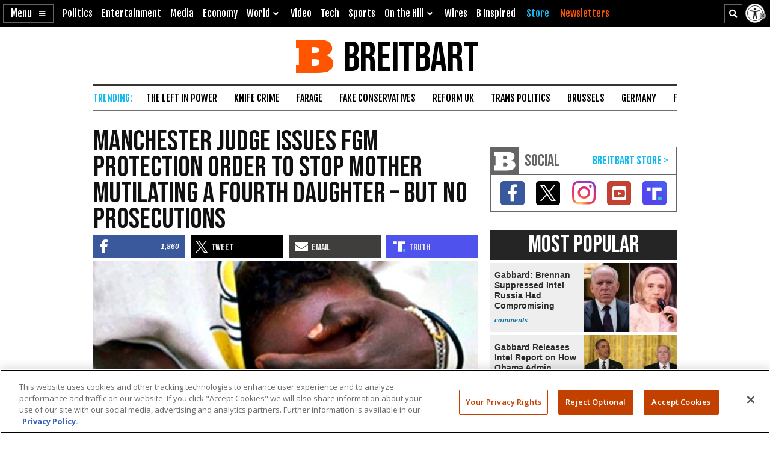

--- FILE ---
content_type: text/html; charset=UTF-8
request_url: https://www.breitbart.com/europe/2018/03/10/judge-issues-protection-order-stop-mother-mutiliating-fourth-daughter-but-no-prosecutions/
body_size: 26548
content:
<!DOCTYPE html>
<html lang="en" prefix="og: http://ogp.me/ns# fb: http://ogp.me/ns/fb# op: http://media.facebook.com/op# article: http://ogp.me/ns/article#" class="post-tmpl-default single single-post pid-8299154 tf-single pt-post c-europe">
<head>
	<meta charset="utf-8">
	<meta name="viewport" content="width=device-width,initial-scale=1">

	<link rel="dns-prefetch" href="https://geolocation.onetrust.com">
	<link rel="preconnect" href="https://geolocation.onetrust.com">

	<link rel="preload" href="https://cdn.cookielaw.org/scripttemplates/otSDKStub.js" as="script">
	<link rel="preload" href="https://cdn.cookielaw.org/consent/bea5fecf-7066-4a7e-ad83-51130a031a8a/bea5fecf-7066-4a7e-ad83-51130a031a8a.json" type="application/json" as="fetch" crossorigin>


	<link rel="dns-prefetch" href="https://fonts.gstatic.com" crossorigin>
	<link rel="preconnect" href="https://fonts.gstatic.com" crossorigin>

	<link rel="preload" href="https://fonts.googleapis.com/css2?family=Bebas+Neue&family=Fjalla+One&family=Open+Sans:wght@400;500;600;700&display=swap" as="style">
	<link rel="preload" href="https://cdnjs.cloudflare.com/ajax/libs/font-awesome/5.11.2/css/all.min.css" as="style">



	<link rel="preload" href="/t/style-62385367167005361203.css" as="style">

	<link rel="preload" href="https://scripts.webcontentassessor.com/scripts/25915dba3f71a41b2d6242657214b496c2beb5fd937e31770246f82c53195453" as="script">
	<link rel="preload" href="https://securepubads.g.doubleclick.net/tag/js/gpt.js" as="script">
	<link rel="preload" href="https://pagead2.googlesyndication.com/pagead/js/adsbygoogle.js?client=ca-pub-9229289037503472" as="script" crossorigin>
	
	<link rel="preload" href="/t/style-62385367167005361203.js" id="iscjs-preload" as="script">

	<link rel="preload" href="https://ajax.googleapis.com/ajax/libs/jquery/3.7.1/jquery.min.js" as="script">

<script>
var BB_Y={ads:!0,adc:!1,dev:!1,D:!1,lock:'62385367167005361203',pbv:'29038036650649640119',t:{pt:['single','singular','post'],category:['crime','europe'],tag:['diversity','female-genital-mutilation','feminism','fgm','manchester','multiculturalism'],author:['jack-montgomery'],kw:['judge','fourth','manchester','fgm','police','convictions'],id:['8299154']},g:{dimension1:'jack-montgomery',dimension2:'crime europe',dimension4:'diversity female-genital-mutilation feminism fgm manchester multiculturalism'}};!function(e,t){function n(e,t){return e.indexOf(t)>-1}e.BB_Y=e.BB_Y||{ads:!0,adc:!1,dev:!1,D:!1,lock:"16938835",pbv:"31",t:{},g:{}},e.pbjs=e.pbjs||{que:[]},e.googletag=e.googletag||{cmd:[]},e.dataLayer=e.dataLayer||[],e.gtag=function(){e.dataLayer.push(arguments)};var o,r,i=!!e.console&&e.console,a=t.documentElement,s=e.location,c=s.pathname,d=s.host,l=s.href,u=e.screen,p="className"in a?String(a.className):"",g=p.match(/\bpid-[0-9]+/g),m=e.navigator,_=Date.now(),b="userAgent"in m?m.userAgent:"",f="cookie"in t&&"string"==typeof t.cookie?t.cookie:"",B={},h=!1,S={DOT:n(s.hash,"oneup"),D:BB_Y.D||n(s.hash,"bbdbg"),lock:String(BB_Y.lock),pbv:String(BB_Y.pbv),doing_popup:0,fired:{},JQF:[],GQF:[],has:function(e){return null!==BB_G.get(e)},get:function(t,n){var o=null;try{o=function(e){try{return null==e?e:JSON.parse(e)}catch(t){return e}}(e.localStorage.getItem(t))}catch(e){o=null}return n=void 0===n?null:n,null==o?n:o},set:function(t,n){try{return e.localStorage.setItem(t,JSON.stringify(n))}catch(e){return null}},remove:function(t){try{return e.localStorage.removeItem(t)}catch(e){return null}},consented:function(t){if("bnnConsent"in e)return bnnConsent.isConsented(t);return e.ISC_IS&&ISC_IS.consents.indexOf("string"==typeof t?{necessary:1,performance:2,functional:3,targeting:4,social:5}[t]:t)>-1},hasConsented:function(){return"bnnConsent"in e?bnnConsent.hasConsented():f.indexOf("OptanonAlertBoxClosed")>-1},CPRA:function(){return"bnnConsent"in e?bnnConsent.isCPRA():"US"===ISC_IS.geo.country&&"CA:CO:CT:UT".indexOf(ISC_IS.geo.state)>-1},GDPR:function(){return"bnnConsent"in e?bnnConsent.isGDPR():"EU"===ISC_IS.geo.continent||"AT:BE:BG:CH:CY:CZ:DE:DK:EE:ES:FI:FR:GB:GR:HR:HU:IE:IS:IT:LI:LT:LU:LV:MT:NL:NO:PL:PT:RO:SE:SI:SK".indexOf(ISC_IS.geo.country)>-1},SPEC:function(){return BB_G.CPRA()||BB_G.GDPR()},sendGA:function(e){var n={dimension5:ISC_IS.g,metric2:ISC_IS.adblock?1:0,adblock:ISC_IS.adblock?1:0};ISC_IS.error&&(n.page_title="Not Found",n.page_path="/error/?page="+s.pathname+s.search+"&from="+t.referrer),(ISC_IS.amp||t.title.indexOf("Comments: AMP")>-1)&&(n.dimension3="AMP"),(ISC_IS.app||ISC_IS.optimize)&&(n.dimension3="App");var o="1";for(var r in[1,2,3,4,5].forEach((function(e){o+=BB_G.consented(e)?"1":"0"})),n.consented=1*o,BB_Y.g)n[r]=BB_Y.g[r];for(var a in void 0===e?{}:e)n[a]=e[a];BB_G.D&&i.error("BB_G: EXEC sendGA()",{config:n}),gtag("js",new Date),gtag("config","G-5PBM4HC45W",n)},addScript:function(e,n,o,r){void 0===r&&(r="script");var s=t.createElement("script"),c=function(e){var n;return"object"==typeof e?n=e:"head"===e?n=t.head||t.getElementsByTagName("head")[0]:"body"===e?n=t.body||t.getElementsByTagName("body")[0]:"script"===e?n=t.getElementsByTagName("script")[0]:"string"==typeof e&&(n=t.getElementById(e)),n||(BB_G.D&&i.debug("BB_G.addScript [%s] - failed to addScript",{target:e,node:n}),n=a),n}(r);if(void 0!==o&&o?s.onload=function(){BB_G.D&&i.debug("BB_G.addScript(%s) - s.onload()",e),s.onload=null,setTimeout((function(){s&&s.parentNode&&s.parentNode.removeChild(s)}),500)}:BB_G.D&&(s.onload=function(){i.debug("BB_G.addScript(%s) - s.onload()",e)}),s.src=e,void 0!==n)for(var d in"async"in n&&(s.async=n.async),n)"async"!==d&&("onload"===d||"cb"===d?s.onload=n[d]:s.setAttribute(d,n[d]));c&&("script"===r&&c&&c.parentNode?c.parentNode.insertBefore(s,c):c.appendChild(s))},loadAfterJquery:function(e){BB_G.JQF.push(e)},onLoad:function(n,o,r,s){o="string"==typeof o?o:"",r="number"==typeof r&&r;var c=s?"onDom":"onLoad",d=function(){BB_G.D&&i.warn('LOAD: %s( "%s" ) NOW',c,o),n()},l=function(){return r?setTimeout(d,r):d()},u=function(){l.ran?BB_G.D&&i.warn('LOAD: %s( "%s" ) already func.ran',c,o):(l.ran=!0,s&&t.removeEventListener("DOMContentLoaded",u),e.removeEventListener("load",u),l())};"complete"===t.readyState||"loading"!==t.readyState&&!a.doScroll?e.setTimeout(u,10):(s&&t.addEventListener("DOMContentLoaded",u),e.addEventListener("load",u))},onDom:function(e,t,n){return BB_G.onLoad(e,t,n,!0)},getQueryVar:function(e){e=e.replace(/[[]/,"\\[").replace(/[\]]/,"\\]");var t=new RegExp("[\\?&]"+e+"=([^&#]*)").exec(s.search);return null!==t&&function(e){try{return decodeURIComponent(e.replace(/\+/g," "))}catch(t){return e}}(t[1])},getGeo:function(t){function n(e){return"object"==typeof e&&"state"in e&&"country"in e&&"continent"in e&&""!==e.country&&!("US"===e.country&&""===e.state)}function o(e){var t=e&&"object"==typeof e?e:{},n=s.search.match(/otgeo=([^,]+),([^&#]+)/);for(var o in n&&3===n.length&&(t.country=n[1].toUpperCase(),t.state=n[2].toUpperCase(),t.continent="US"===t.country?"NA":"EU"),m){var r=BB_G.getQueryVar("otgeo_"+o);!1!==r&&(t[o]=r.toUpperCase().trim())}return t}function r(e){l&&i.error("GEO: doFetch(%s)",e),_[e]={d:e.indexOf("breitbart.com")>0?"B":"O",s:0};var t=function(e){return function(t){var n=t&&"status"in t?t.status:_[e].s+(t&&"message"in t?"|"+t.message:"");l&&i.error("GEO: handleError( %s ) - %s",e,n,{e:t,FETCHED:_}),gtag("event","geo_fail",{non_interaction:!0,description:_[e].d+"|"+n}),setTimeout(d,500)}}(e);try{fetch(e,{headers:{accept:"application/json"},referrerPolicy:"strict-origin",mode:"cors",credentials:"omit"}).then((function(t){if(!t.ok)throw t;return _[e].s=t.status,t.text()})).then((function(e){var t=e.indexOf("{");return-1===t?e:(0!==t&&(e=e.replace(/^[^{]*({[^}]*}).*$/,"$1")),JSON.parse(e))})).then(a).catch(t)}catch(e){t(e)}}function a(e){B=function(e){var t={};for(var n in g){var r=g[n];t[r]=r in ISC_IS.geo?String(ISC_IS.geo[r]).toUpperCase():""}if("object"==typeof e)if("country_code"in e||"region"in e)for(var i in e)i in g&&null!==e[i]&&(t[g[i]]=String(e[i]).toUpperCase());else"state"in e&&"country"in e&&"continent"in e&&(t.country=""!==e.country?e.country:t.country,t.state=""!==e.state?e.state:t.state,t.continent=""!==e.continent?e.continent:t.continent);return o(t)}(e),l&&i.warn("GEO: EXEC processResults()",{new:e,fil:B}),n(B)&&(ISC_IS.geo=B,BB_G.set(u,B),BB_G.set("__storejs_ex_"+u,(new Date).getTime()+216e5)),c(),"object"==typeof e&&("country_code"in e||"region"in e?d():setTimeout(d,500))}function c(){if(n(B)){var t={stateCode:B.state,countryCode:B.country,regionCode:B.continent};l&&i.log("GEO: EXEC updateOneTrust ",B,t),e.OneTrust=e.OneTrust||{geolocationResponse:t},e.OneTrust.geolocationResponse=t}}function d(){if(0!==BB_G.GQF.length&&n(ISC_IS.geo))for(var e in l&&i.warn("GEO: EXEC runQueue()",B),BB_G.GQF)BB_G.GQF[e].hasRan||(l&&i.log("GEO: runQueue fire callback() [%d]",e,BB_G.GQF[e].func),BB_G.GQF[e].hasRan=!0,BB_G.GQF[e].func());else l&&i.error("GEO: SKIP runQueue()")}var l=s.hash.indexOf("geo")>-1,u="bnnIPGEO1",p="bnnIPGEObk1",g={continent_code:"continent",area_code:"area",city:"city",country_code:"country",metro_code:"metro",time_zone:"tz",postal_code:"zip",region:"state"},m={area:"",city:"",country:"",continent:"",metro:"",tz:"",zip:"",state:""},_={};"function"==typeof t&&BB_G.GQF.push({hasRan:!1,func:t}),"getGeo"in BB_G.fired?setTimeout(d,n(B)?10:250):(BB_G.fired.getGeo=1,B=o(BB_G.get(u,BB_G.get(p,m))),h=BB_G.get("__storejs_ex_"+u,BB_G.get("__storejs_ex_"+p,!1)),n(B)&&(ISC_IS.geo=B),c(),ISC_IS.bbcom&&"fetch"in e&&(!(B&&h&&n(B))||h<=(new Date).getTime())&&r("https://ip.breitbart.com/"),r("https://geolocation.onetrust.com/cookieconsentpub/v1/geo/location"),setTimeout(d,5e3))}};e.BB_G=S,o=[],e.fetch&&e.Promise&&Object.assign&&e.Map&&e.IntersectionObserver&&[].includes&&e.console||(["fetch","Promise","IntersectionObserver","matchMedia","Object.assign","console"].forEach((function(t){t in e||o.push(t)})),"document"in self&&"classList"in a&&"Element"in self&&"classList"in Element.prototype||o.push("Element.prototype.classList"),o.length>0&&(r="https://cdnjs.cloudflare.com/polyfill/v3/polyfill.min.js?features="+o.join(",")+"&flags=gated",BB_G.addScript(r,{async:!0,fetchPriority:"high",crossorigin:"anonymous",referrerpolicy:"no-referrer"}))),e.requestIdleCallback=e.requestIdleCallback||function(e){return setTimeout((function(){var t=Date.now();e({didTimeout:!1,timeRemaining:function(){return Math.max(0,50-(Date.now()-t))}})}),1)},e.cancelIdleCallback=e.cancelIdleCallback||function(e){clearTimeout(e)};var v={post_id:g?g[0].replace(/pid-/g,""):"",mobile:/Mobile|BB10|Android|Silk|Kindle|Opera (Mini|Mobi)|webOS|iP(hone|od)|BlackBerry/i.test(b),mobileP:/Mobi/i.test(b),mobileW:(u.width<u.height?u.width:u.height)<700,tablet:/tablet|ipad|playbook|silk/i.test(b),react:"ReactNativeWebView"in e,chrome:function(){try{var t=e.chrome,n="userAgentData"in m&&m.userAgentData,o="vendor"in m?m.vendor:"",r=void 0!==e.opr,i=/Edg\//i.test(b),a=b.match("CriOS"),s="Google Inc."===o;return n&&void 0!==n.brands&&void 0!==n.brands[0]&&void 0!==n.brands[0].brand&&(s="Google Chrome"===n.brands[0].brand),!!a||(!(null==t||"Google Inc."!==m.vendor||r||i||!s)||!(!/Chrome\//i.test(b)||i))}catch(e){return console.error("ERROR!",e),!0}}(),app:"ReactNativeWebView"in e||/(iPhone|iPod|iPad).*AppleWebKit(?!.*Version)/i.test(b)&&!/ Safari\//i.test(b)||/Android.*; wv.*AppleWebKit/i.test(b),li:n(f,"m8s2f7"),dev:n(s.hash,"bnnadev=1776"),uat:!0,premium_content:/is_premium_content/.test(p),premium_user:BB_G.has("bnnPREpre")?1===BB_G.get("bnnPREpre"):n(f,"bnnPREMat")&&n(f,'"currentPlan"')&&!n(f,'"currentPlan":"FREE'),free_user:1===BB_G.get("bnnPREfree"),logged_in_user:1===BB_G.get("bnnPREli"),usablenet:BB_G.has("bnnUsable"),geo:BB_G.get("bnnIPGEO1",BB_G.get("bnnIPGEObk1",{country:"",state:""})),preview:n(l,"preview=true")&&n(l,"preview_id="),single:n(p,"single")||n(p,"pid-"),home:n(p,"home"),home_vertical:n(p,"hp_vert"),video:n(c,"/video/")||n(c,"/clips/"),wire:n(c,"/news/")||n(p,"-wire"),error:n(p,"error404"),optimize:n(p,"tf-page-app-optimize"),search:n(c,"/search/"),amp:n(c,"/amp/"),qazy:!0,ads:BB_Y.ads,adc:"adc"in BB_Y&&BB_Y.adc,www:"www.breitbart.com"===d,bbcom:/\.breitbart\.com$/.test(d),t:BB_Y.t,adblock:BB_G.get("bnnAdBlock",!1),brave:"brave"in m,framed:e!==e.parent||n(p,"tf-page-app-optimize"),visible:!("visibilityState"in t)||"visible"===t.visibilityState,cookie:"cookieEnabled"in m&&!!m.cookieEnabled,observer:"IntersectionObserver"in e,g:BB_G.get("bnnGRP",_%2==0?"A":"B"),subbed:BB_G.has("bnnSub"),views:{d:0,m:0,w:0,y:0},consents:BB_G.get("bnnConsents",[1]),p100:!0,p95:_%20!=0,p90:_%10!=0,p85:_%7!=0,p80:_%5!=0,p75:_%4!=0,p67:_%3!=0,p50:_%2==0,p33:_%3==0,p25:_%4==0,p20:_%5==0,p15:_%7==0,p10:_%10==0,p5:_%20==0};v.ads=v.ads&&!v.framed,v.qazy=v.observer&&!v.framed,v.t.group=[v.g],v.dev&&(v.t.dev=["1"]),v.mobileP=v.tablet||v.mobileP||v.mobile||v.mobileW,"matchMedia"in e&&(v.mobileW=e.matchMedia("(max-width:480px) and (orientation:portrait), (max-width:767px)").matches,v.mobileW&&(v.mobile=v.mobileP=!0)),v.mobileP&&(a.className="ismobile "+a.className),v.usablenet&&(a.className="usablenet "+a.className),v.premium_content=v.single&&v.premium_content,v.premium_user&&(a.className="is_premium_user "+a.className)||(a.className="not_premium_user "+a.className),v.logged_in_user&&(a.className="is_logged_in_user "+a.className),v.free_user&&(a.className="is_free_user "+a.className),t.addEventListener("visibilitychange",(function(){ISC_IS.visible="visible"===t.visibilityState})),e.ISC_IS=v,"cookieDeprecationLabel"in m&&m.cookieDeprecationLabel.getValue().then((function(t){e.ISC_IS.t.cookLabel=t}));var y=BB_G.consented(4)?"granted":"denied";gtag("consent","default",{ad_storage:"granted",ad_user_data:"granted",ad_personalization:"granted",analytics_storage:"granted"}),gtag("consent","default",{ad_storage:y,ad_user_data:y,ad_personalization:y,analytics_storage:BB_G.consented(2)?"granted":"denied",wait_for_update:500,region:["US-CA","US-CO","US-CT","US-FL","US-MT","US-OR","US-TX","US-UT","US-VA","AT","BE","BG","CY","CZ","DE","DK","EE","ES","FI","FR","GB","GR","HR","HU","IE","IS","IT","LI","LT","LU","LV","MT","NL","NO","PL","PT","RO","SE","SI","SK"]}),BB_G.getGeo(),function(){function e(){n=function(e){return 0===e.offsetHeight||"none"===e.style.display||"hidden"===e.style.visibility||!t.querySelector("div.admob224")}(r),(n||5==o++)&&(clearInterval(i),ISC_IS.adblock!==n&&(ISC_IS.adblock=n,gtag("set",{adblock:n?1:0})),r.parentNode&&r.parentNode.removeChild(r))}var n=!1,o=0,r=function(){var e=t.createElement("div");return e.id="rc-widget-b",e.innerHTML="&nbsp;.&nbsp;",e.setAttribute("class","pub_300x250 pub_300x250m pub_728x90 text-ad textAd text_ad text_ads text-ads text-ad-links adsbox adglare-ad-server admob224"),e.setAttribute("style","width: 10px !important; height: 10px !important; font-size: 20px; color: transparent; position: absolute !important; bottom: 0; left: -10000px;"),(t.body||a).appendChild(e),e}(),i=setInterval(e,51);e()}()}(window,document);
</script>
<script async src="https://www.googletagmanager.com/gtag/js?id=G-5PBM4HC45W"></script>
<script src="https://cdn.cookielaw.org/scripttemplates/otSDKStub.js" data-domain-script="bea5fecf-7066-4a7e-ad83-51130a031a8a"></script>
<script>
!function(t,e,n){function o(t){var n=("; "+("cookie"in e&&"string"==typeof e.cookie?e.cookie:"")).split("; "+t+"="),o="";return n.length>1&&(o=n.pop().replace(/(%[0-9A-Z]{2})+/g,decodeURIComponent).split(";").shift()),String(o)}function r(e){var n="string"==typeof e?R[e]:e;return"OnetrustActiveGroups"in t?OnetrustActiveGroups.indexOf("C000"+n)>-1:u().indexOf(n)>-1}function a(){return String(e.cookie).indexOf("OptanonAlertBoxClosed")>-1}function s(){return""===ISC_IS.geo.country||"EU"===ISC_IS.geo.continent||I.indexOf(":"+ISC_IS.geo.country+":")>-1}function i(){return""===ISC_IS.geo.country||"US"===ISC_IS.geo.country&&U.indexOf(ISC_IS.geo.state)>-1}function c(){return i()||s()}function u(){var e=[1,2,3,4,5];if(i()?e=[1,3]:s()&&(e=[1]),"OnetrustActiveGroups"in t)e=t.OnetrustActiveGroups.replace(/[^1-5]/g,"").split("").map((function(t){return 1*t}));else{var n=y.match("groups=[^&]*");n&&"string"==typeof n[0]&&(e=n[0].match(/([0-9]):1/g).map((function(t){return 1*t.substring(0,1)})))}return ISC_IS.consents=e,e}function l(){var t;C&&n.debug("ONETRUST: EXEC updateFallbackClasses BEFORE: %s",m.className),a()?m.classList.remove("bb-con-open"):m.classList.add("bb-con-open"),u().forEach((function(t){m.classList.add("bb-con-"+t)})),(t=u(),[1,2,3,4,5].filter((function(e){return-1===t.indexOf(e)}))).forEach((function(t){m.classList.remove("bb-con-"+t)}))}function d(e){var o=c()?"AllowAll":"ToggleInfoDisplay";C&&n.warn("ONETRUST OT: EXEC fallbackClickHandler()",o);var r="AllowAll"===o&&0===t.location.pathname.indexOf("/t/assets/html/disqus");"OneTrust"in t?o in t.OneTrust?OneTrust[o]():"AllowAll"===o&&OneTrust.ToggleInfoDisplay():r=!0,r&&setTimeout((function(){t.location.reload(!0)}),500)}function p(){"OneTrust"in t||(C&&n.warn("ONETRUST OT: EXEC addNoOneTrust()"),m.classList.add("bb-con-no-ot"))}function f(){void 0===f.runs&&(f.runs=0),f.runs++>6?C&&n.warn("ONETRUST: SKIP ISCJSUpdate() [%d] NEVER FOUND!",f.runs):("number"==typeof g&&clearTimeout(g),"ISCJS"in t&&"O"in t.ISCJS&&"onetrust_updated"in t.ISCJS.O?(C&&n.warn("ONETRUST: EXEC onetrust_updated() [%d]",f.runs),f.runs=0,ISCJS.O.onetrust_updated()):g=setTimeout(f,500))}function O(e){C&&(void 0===O.runs&&(O.runs=0),n.error("ONETRUST: EXEC onConsentUpdated() [%d] detail:",O.runs,e),O.runs++),m.classList.remove("bb-con-no-ot"),BB_G.set("bnnConsents",u()),function(){var e="1";if([1,2,3,4,5].forEach((function(t){e+=r(t)?"1":"0"})),e*=1,t.gtag("get","G-5PBM4HC45W","consented",(function(o){e!==o&&(C&&n.log("ONETRUST: updateGa() set consented to %s",e),t.gtag("set",{consented:e}))})),c()){var o=!r("targeting");t.gtag("get","G-5PBM4HC45W","ads_data_redaction",(function(e){e!==o&&(C&&n.error("ONETRUST: updateGa() set ads_data_redaction to %s",o),t.gtag("set","ads_data_redaction",o))}))}}(),l(),0===t.location.pathname.indexOf("/t/assets/html/disqus")&&"BN_DSQ"in t&&"loadComments"in t.BN_DSQ&&r("functional")&&(n.error("ONETRUST: EXEC onConsentUpdated() loadComments!!"),t.BN_DSQ.loadComments()),f()}function b(){E||(E=!0,C&&(n.warn("ONETRUST: EXEC OptanonWrapper()",{GetDomainData:OneTrust.GetDomainData(),getGeolocationData:OneTrust.getGeolocationData()}),OneTrust.testLog()),m.className="bb-con-loaded "+m.className,"number"==typeof T&&clearTimeout(T),S&&S.StopIO(),y=o("OptanonConsent"),OneTrust.OnConsentChanged((function(t){C&&n.error("ONETRUST: EXEC OneTrust.OnConsentChanged()  e.detail e",t.detail),O(t.detail)})),setTimeout(l,500))}var C=t.location.hash.indexOf("onetrust")>-1||BB_G.D,S=!1,g=null,T=null,E=!1,m=e.documentElement,I=":AT:BE:BG:CH:CY:CZ:DE:DK:EE:ES:FI:FR:GB:GR:HR:HU:IE:IS:IT:LI:LT:LU:LV:MT:NL:NO:PL:PT:RO:SE:SI:SK:",U=["CA","CO","CT","UT"],A={1:"necessary",2:"performance",3:"functional",4:"targeting",5:"social"},R={necessary:1,performance:2,functional:3,targeting:4,social:5,C0001:1,C0002:2,C0003:3,C0004:4,C0005:5},y=o("OptanonConsent");C&&n.warn("ONETRUST: EXEC loadOneTrust()"),t.OptanonWrapper=b,t.bnnConsent={isConsented:r,hasConsented:a,isSPEC:c,isGDPR:s,isCPRA:i,getActive:u},t.addEventListener("OneTrustGroupsUpdated",(function(t){C&&n.error("ONETRUST: EXEC OneTrustGroupsUpdated()",t.detail),O(t.detail)})),ISC_IS.app||!ISC_IS.www||r("social")&&r("targeting")||function(){C&&n.error("ONETRUST: EXEC startInlineRewriter()"),S={runs:0,io:null,x:!1,Writer:function(t){var e="src"in t?t.src:"",o=5,r=!1;t.getAttribute("data-rx")||t.getAttribute("data-google-container-id")||e.match(/(doubleclick|google|googlesyndication)\.(net|com)/i)||t.className.indexOf("optanon-category-C000")>-1||["text/dbg-curated","application/ld+json","text/dbg-canvas"].indexOf("type"in t?String(t.type):"")>-1||(C&&n.log("ONETRUST: startInlineRewriter %O",t),t.setAttribute("data-rx",1),"IFRAME"===t.nodeName.toUpperCase()&&t.setAttribute("loading","lazy"),e&&(e.indexOf("//rumble.com")>-1?(-1===e.indexOf("pub=he97b")&&-1===e.indexOf("secret=")&&t.setAttribute("src",e.replace(/(\/|\?.*)$/,e.indexOf("/embed/")>-1?"?pub=he97b":"?mref=he97b&mc=6fpet")),o=4):e.match(/(youtu\.be|youtube\.com)/)?(r=!0,t.setAttribute("src",e.replace(/\/(youtu\.be|([^.]+\.)?youtube\.com)/g,"//www.youtube-nocookie.com"))):e.match(/(jwplatform|jwplayer)\.com\/players\/[^-]+/)&&(ISC_IS.premium_user?e.match(/-(o73dHpYz|BmGFWs2F|5YHnKzra)/)&&(r=!0,t.setAttribute("src",e.replace(/(o73dHpYz|BmGFWs2F|5YHnKzra)/g,"W6UZUFLe"))):e.match(/-(W6UZUFLe|o73dHpYz|BmGFWs2F)/)?(r=!0,t.setAttribute("src",e.replace(/(W6UZUFLe|o73dHpYz|BmGFWs2F)/g,"5YHnKzra"))):o=4)),r||(t.setAttribute("data-otc",o),e&&(t.setAttribute("data-src",t.src),t.removeAttribute("src")),t.classList.add("optanon-category-C000"+o)))},RunIO:function(){S.runs++>100?S.StopIO():S.MakeList()},StopIO:function(){C&&n.warn("OTIFRAME OT: StopIO() RUNS: %d",S.runs),"number"==typeof S.io&&(clearInterval(S.io),S.io=null)},MakeList:function(){if(!S.x){S.x=!0;try{e.querySelectorAll(t).forEach(S.Writer)}catch(t){C&&console.error("MakeList Error",t)}S.x=!1}}};var t=ISC_IS.single?"#MainW article iframe[src], #MainW article script":"#ContainerW iframe[src], #ContainerW script";S.RunIO(),S.io=setInterval(S.RunIO,10)}(),l(),BB_G.onLoad((function(){if("OneTrust"in t||(T=setTimeout(p,1e3)),e.getElementById("iscjs-preload"))C&&n.debug("ONETRUST OT: SKIP addFallbacks() - will use onetrust-fallbacks instead");else{C&&n.warn("ONETRUST OT: EXEC addFallbacks()");var o=c();e.querySelectorAll(".bb-con-need-1, .bb-con-need-2, .bb-con-need-3, .bb-con-need-4, .bb-con-need-5").forEach((function(t){t.setAttribute("title","Click to Accept");var e,n,r=t.querySelector("figure");if(r){r.addEventListener("click",d);var a=t.querySelector("button");a&&(a.innerText=o?"Accept Cookies":"Enable "+(e=1*t.className.match(/bb-con-need-([0-9]+)/)[1],(n=A[e]).substring(0,1).toUpperCase()+n.substring(1)+" Cookies"),a.setAttribute("title","Click to Enable"))}}))}}),"addFallbacks")}(window,document,console);
BB_G.sendGA();</script>
	<script src="https://scripts.webcontentassessor.com/scripts/25915dba3f71a41b2d6242657214b496c2beb5fd937e31770246f82c53195453"></script>
	<script src="https://pagead2.googlesyndication.com/pagead/js/adsbygoogle.js?client=ca-pub-9229289037503472" async crossorigin="anonymous"></script>
	<script>(adsbygoogle=window.adsbygoogle||[]).onload=function(){(adsbygoogle=window.adsbygoogle||[]).requestNonPersonalizedAds=BB_G.consented(4)?0:1};	</script>
	
<script>!function(e,d,a){function s(){function a(){void 0===a.runs&&(d.body.classList.add("bbvert-debug"),a.runs=0),a.runs++>15||(setTimeout(a,1e3),"$"in e&&"function"==typeof e.$&&$(".a8d, .a9d, #gmx-rev-top, #gmx-rev-sidebar, #gmx-rev-below, #rail5matched, .google-auto-placed, .IL_BASE").each((function(){var e=$(this),d=e.find("*:first-of-type");d.length&&e.attr("dsizes",Math.floor(d.width())+"x"+Math.floor(d.height())),e.attr("csizes",Math.floor(e.width())+"x"+Math.floor(e.height()))})))}function s(){var e=d.createElement("div");e.id="bbaddw",e.innerHTML='<div class="bbadd-r"><div class="bbaddc"><b>Slot</b></div><div class="bbaddc"><b>Event</b></div><div class="bbaddc"><b>Time from ad req</b></div></div><div id="bbadd-c"></div>',d.body.appendChild(e),o.forEach((function(e){var a,s,i,o;a=e.n,s=e.i,i=d.getElementsByClassName("bbadd-r")[0].cloneNode(!0),(o=i.getElementsByClassName("bbaddc"))[0].textContent=s,o[1].textContent=a,o[2].textContent=(Date.now()-h[s]).toString().replace(/\B(?=(\d{3})+(?!\d))/g,",")+"ms",d.getElementById("bbadd-c").appendChild(i)}))}var i={impressionViewable:"impressionViewable: Impression has become viewable",slotOnload:"slotOnload: Creative iframe load event has fired.",slotRenderEnded:"slotRenderEnded: Slot has finished rendering.",slotRequested:"slotRequested: Slot has been requested.",slotResponseReceived:"slotResponseReceived: Ad response has been received."},o=[];Object.keys(i).forEach((function(e,d){m.pubads().addEventListener(e,function(e,d){return function(d){var a=d.slot.getSlotElementId();"slotRequested"===e&&(h[a]=Date.now()),o.push({n:i[e],i:a})}}(e))})),setTimeout((function(){a(),s()}),5e3)}function i(e){a.warn("%s",void 0===e?"ADS: debugMsg":e,{geo:ISC_IS.geo,ads:ISC_IS.ads,adc:ISC_IS.adc,adblock:ISC_IS.adblock,CONSENTED:o(),HAS_CONSENTED:BB_G.hasConsented(),IS_GDPR:BB_G.GDPR(),IS_CPRA:BB_G.CPRA(),IS_SPEC:BB_G.SPEC(),ANCHOR_ENABLED:f,ADSENSE_ENABLED:p,INFOLINKS_ENABLED:b,AD_LIMITED:g,SHOW_BTF:B})}function o(){return BB_G.consented("targeting")}function t(){return BB_G.SPEC()&&!o()}function n(){return!g&&!((e=d.getElementById("onetrust-banner-sdk"))&&e.offsetHeight+e.offsetWidth>20)&&(BB_G.hasConsented()||o());var e}function r(e,d){var s=!ISC_IS.dev&&!g&&e in ISC_IS&&ISC_IS[e]&&!("A.rumble"in BB_G.fired)&&(!BB_G.SPEC()||BB_G.consented("targeting"));return ISC_IS["rumble_"+String(d)]=s,_&&a.warn("ADS: RUMBLE: (%s) [%s] "+(s?"USE":"SKIP")+" RUMBLE!",e,d),s}function S(e,s){if(e in C||(C[e]=0),_&&a.warn('ADS: EXEC displayAds( "%s" ) - try: %d',e,C[e]),!s||!s.length)return a.error("ADS: displayAds() - NO UNITS!");var i=[],o=[],t=[],n=[],r=0;s.forEach((function(e){var a=e.getSlotElementId();a.toLowerCase().indexOf(".anchor")>-1||d.getElementById(a)?(o.push(a),i.push(e)):(n.push(a),t.push(e))})),i&&i.length&&(_&&a.warn("ADS: displayAds(%s) [%d] DISPLAYING! unitIds: %o",e,C[e],o),m.pubads().refresh(i,{changeCorrelator:!1})),t&&t.length&&(_&&a.warn("ADS: displayAds(%s) [%d] MISS! unitIds: %o",e,C[e],n),C[e]++<10?(r=10*C[e]+100,_&&a.warn("ADS: displayAds(%s) [%d] TRY AGAIN IN %d ms",e,C[e],r),setTimeout((function(){S(e,t)}),r)):(_&&a.warn("ADS: displayAds(%s) [%d] MAX_HIT DESTROYING SLOTS",e,C[e],n),m.destroySlots(t)))}function l(){_&&a.warn("ADS: EXEC displayAllAds() - request and display ads for all groups"),Object.keys(E).sort().forEach((function(e,d){var s=e in E&&E[e],i=100*d+2;_&&a.warn("ADS: displayAllAds() %s IN %d ms",e,i),0===d?S(e,s):setTimeout((function(){S(e,s)}),i)}))}function c(){if(_&&a.warn("ADS: EXEC initAdManager()"),ISC_IS.ads)if(ISC_IS.premium_user)_&&a.error("ADS: SKIP ADMANAGER PREMIUM USER!");else{t()&&(BB_G.fired.admanager_limited=1),m.cmd.push((function(){m.pubads().disableInitialLoad(),_&&s()}));var e=t()?"https://pagead2.googlesyndication.com/tag/js/gpt.js":"https://securepubads.g.doubleclick.net/tag/js/gpt.js";BB_G.addScript(e,{async:!0,fetchPriority:"high"}),_&&i("ADS: EXEC loadAdManager()"),m.cmd.push((function(){if(!o()){BB_G.fired.admanager_npa=1;var e=t()?{limitedAds:!0}:{nonPersonalizedAds:!0};_&&a.error("ONEUP: ADMANAGER PRIVACY:",e),m.pubads().setPrivacySettings(e)}Object.keys(ISC_IS.t).forEach((function(e){m.pubads().setTargeting(e,ISC_IS.t[e])}))})),m.cmd.push((function(){function e(e,d,a,s){var i="/1003622/Breitbart."+e;if(g?i=i.toLowerCase().replace("/breitbart.","/breitbart.prem."):o()||(i=i.toLowerCase().replace("/breitbart.","/breitbart.npa.")),i.toLowerCase().indexOf(".anchor")>-1){var t=m.defineOutOfPageSlot(i,d);return!!t&&t.addService(m.pubads())}return void 0===s?m.defineSlot(i,d,a).addService(m.pubads()):m.defineSlot(i,[d],a).defineSizeMapping(s).addService(m.pubads())}function s(d,s,i,o,t){_&&a.log('ADS: EXEC setupAdUnit() group: "%s", div: "%s"',d,o),d in E||(E[d]=[]);var n=e(s,i,o,t);n&&(E[d].push(n),m.display(o||n))}function i(e){var s=e.slot.getSlotElementId(),i=e.slot.getAdUnitPath(),o=d.getElementById(s),t=e.size?"Size: "+e.size.join("x"):"",n=e.isEmpty?"EMPTY!":"FOUND!";_&&a.warn("ADS: [4] slotRenderEnded: %s  id:%s  path:%s %s",n,s,i,t),o?e.isEmpty?!ISC_IS.mobileP&&(s.indexOf("-R2")>-1||s.indexOf("-R3")>-1)?(o.innerHTML="",o.className+=" gmxpoll"):_?(o.className+=" padok NOADH",o.style.display="block"):o.className="H":-1===i.toLowerCase().indexOf(".anchor")&&(o.style.display="block",o.className+=" padok",o.style.marginLeft="",o.style.marginRight="",e.size&&1!==e.size[0]&&(o.style.width=e.size[0]+"px",o.style["min-height"]=e.size[1]+15+"px",(s.indexOf("D-")>-1&&640===e.size[0]||s.indexOf("-R")>-1&&e.size[0]>300)&&(o.style.paddingLeft="1px",o.style.paddingRight="1px"))):_&&a.warn("ADS: ELE NOT FOUND slotRenderEnded: %s  id:%s  path:%s %s",n,s,i,t)}function t(){_&&a.warn("ADS: EXEC setupAllAdUnits()");var e={Mob_Body:m.sizeMapping().addSize([468,50],[[480,320],[468,375],[468,300],[468,250],[468,225],[336,280],[320,250],[300,250],[320,480],[430,600],[375,600],[336,600],[300,600],[468,100],[468,60],[320,100],[300,175],[300,170],[300,100],[300,75],[300,60],[320,50],[300,50],[240,400],[250,360],[250,250],[250,225],[200,306],[180,150],[200,200],"fluid",[234,60],[216,54],[160,90],[125,125],[120,120],[120,90],[120,20]]).addSize([0,0],[[336,280],[320,250],[300,250],[320,100],[300,175],[300,170],[300,100],[300,75],[300,60],[320,50],[300,50],[320,480],[300,600],[240,400],[250,360],[250,250],[250,225],[200,306],[180,150],[234,60],[200,200],"fluid",[216,54],[160,90],[125,125],[120,120],[120,90],[120,20]]).build(),Mob_Short:m.sizeMapping().addSize([468,50],[[468,250],[468,225],[336,280],[320,250],[300,250],[468,100],[468,60],[320,100],[300,175],[300,170],[300,100],[300,75],[300,60],[320,50],[300,50],[250,250],[250,225],[180,150],[200,200],[234,60],[216,54],[160,90],[125,125],[120,120],[120,90],[120,20]]).addSize([0,0],[[336,280],[320,250],[300,250],[320,100],[300,175],[300,170],[300,100],[300,75],[300,60],[320,50],[300,50],[250,250],[250,225],[180,150],[234,60],[200,200],[216,54],[160,90],[125,125],[120,120],[120,90],[120,20]]).build(),Mob_Header:m.sizeMapping().addSize([970,100],[[980,120],[930,180],[970,90],[970,66],[750,300],[728,300],[728,90],[468,250],[475,245],[300,250],[300,170],[320,100],[300,100],[468,60],[320,50],[300,60],[300,50],[216,54],[234,60]]).addSize([728,100],[[750,300],[728,300],[728,90],[468,250],[475,245],[300,250],[300,170],[320,100],[300,100],[468,60],[320,50],[300,60],[300,50],[216,54],[234,60]]).addSize([468,100],[[468,250],[475,245],[336,280],[300,250],[300,170],[320,100],[300,100],[468,60],[320,50],[300,60],[300,50],[216,54],[234,60]]).addSize([0,0],[[336,280],[300,250],[300,170],[320,100],[300,100],[320,50],[300,60],[300,50],[216,54],[234,60]]).build(),Desk_Body:[[640,480],[640,320],[480,320],[475,245],[468,60],[468,375],[468,300],[468,250],[468,225],[468,100],[400,300],[540,480],[595,274],[320,480],[320,250],[336,280],[336,250],[300,250],[430,600],[300,175],[300,170],[300,100],[240,400],[250,360],[250,250],[250,225],[200,306],[200,200],"fluid",[320,100],[300,75],[320,50],[300,60],[300,50],[180,150],[216,54],[234,60],[125,125],[120,120],[160,90],[120,90],[120,20]],Desk_Slim_Body:[[468,60],[468,375],[468,300],[468,250],[468,225],[468,100],[400,300],[320,480],[320,250],[336,280],[336,250],[300,250],[430,600],[300,175],[300,170],[300,100],[240,400],[250,360],[250,250],[250,225],[200,306],[200,200],"fluid",[320,100],[300,75],[320,50],[300,60],[300,50],[180,150],[216,54],[234,60],[125,125],[120,120],[160,90],[120,90],[120,20]],Desk_Rail:[[300,1050],[300,600],[300,250],[240,400],"fluid",[300,175],[300,170],[300,100],[300,75],[300,60],[300,50],[250,360],[250,250],[250,225],[234,60],[216,54],[200,306],[200,200],[180,150],[160,90],[125,125],[120,120],[120,90],[120,20]],Desk_Leader:m.sizeMapping().addSize([970,50],[[970,250],[970,180],[980,120],[930,180],[970,90],[960,90],[970,66],[935,24],[750,300],[728,300],[750,200],[728,200],[750,100],[768,90],[728,90],[640,320],[595,274],[480,320],[468,300],[468,250],[475,245],[468,225],[400,300],[468,100],[468,60],[336,280],[336,250],[300,250],[300,170],[320,100],[300,100],[320,50],[300,60],[300,50],[216,54],[234,60]]).addSize([728,50],[[750,300],[728,300],[750,200],[728,200],[750,100],[768,90],[728,90],[640,320],[595,274],[480,320],[468,300],[468,250],[475,245],[468,225],[400,300],[468,100],[468,60],[336,280],[336,250],[300,250],[300,170],[320,100],[300,100],[320,50],[300,60],[300,50],[216,54],[234,60]]).addSize([0,0],[[480,320],[468,300],[468,250],[475,245],[468,225],[400,300],[468,100],[468,60],[336,280],[336,250],[300,250],[300,170],[320,100],[300,100],[320,50],[300,60],[300,50],[216,54],[234,60]]).build()};if(d.documentElement.className.indexOf("tf-archive-wire")>-1&&(e.Desk_Body=e.Desk_Slim_Body),ISC_IS.mobile){if(s("G1","Mob."+I+".Header",[320,100],I+"-Header",e.Mob_Header),B){var i=ISC_IS.chrome?"Mob_Short":"Mob_Body";_&&a.error("ADS: USE MOBILE BODY AD SIZE: "+i),ISC_IS.chrome?_&&a.error("ADS: SKIP M-B1 - AD IS CHROME!"):(_&&a.error("ADS: ENABLE M-B1 - AD NOT CHROME!"),s("G1","Mob."+I+".Body1",[300,250],"M-"+I+"-B1",e[i])),r("p33",204)||s("G1","Mob."+I+".Body2",[300,250],"M-"+I+"-B2",e[i]),r("p85",270)||s("G1","Mob."+I+".Body3",[300,250],"M-"+I+"-B3",e[i]),s("G1","Mob."+I+".Body4",[300,250],"M-"+I+"-B4",e[i]),ISC_IS.home_vertical&&(s("G1","Mob."+I+".Body5",[300,250],"M-"+I+"-B5",e.Mob_Short),s("G1","Mob."+I+".Body6",[300,250],"M-"+I+"-B6",e.Mob_Short))}f&&n()&&s("G1","Mob."+I+".Anchor",m.enums.OutOfPageFormat.TOP_ANCHOR)}else s("G1",I+".Top.Leader",[728,90],I+"-Leader",e.Desk_Leader),B&&(s("G1",I+".Body1",e.Desk_Body,"D-"+I+"-B1"),s("G1",I+".Body2",e.Desk_Body,"D-"+I+"-B2"),ISC_IS.home_vertical&&(s("G1",I+".Body3",e.Desk_Body,"D-"+I+"-B3"),s("G1",I+".Body4",e.Desk_Body,"D-"+I+"-B4"))),s("G1",I+".Rail1",e.Desk_Rail,I+"-R1"),B&&(s("G1",I+".Rail2",e.Desk_Rail,I+"-R2"),r("p90",267)||s("G1",I+".Rail3",e.Desk_Rail,I+"-R3"),r("p90",268)||s("G1",I+".Rail4",e.Desk_Rail,I+"-R4")),f&&(n()?s("G1",I+".Anchor",m.enums.OutOfPageFormat.BOTTOM_ANCHOR):s("G1",I+".Anchor",m.enums.OutOfPageFormat.TOP_ANCHOR));b&&n()&&s("G1","Infolinks",[1,1],"F-1x1")}m.pubads().disableInitialLoad(),m.pubads().enableSingleRequest(),m.pubads().enableAsyncRendering(),m.pubads().collapseEmptyDivs(!0),m.pubads().setCentering(!0),m.pubads().addEventListener("slotRenderEnded",i),t(),m.enableServices(),m.cmd.push(setTimeout(l,100))}))}else _&&a.error("ONEUP: SKIP ADMANAGER!")}function u(){return _&&i("ADS: EXEC initAdSense()"),ISC_IS.premium_user?(_&&a.error("ADS: SKIP ADSENSE PREMIUM USER!"),void((adsbygoogle=window.adsbygoogle||[]).pauseAdRequests=1)):ISC_IS.dev?(_&&a.error("ADS: SKIP ADSENSE DEV!"),void((adsbygoogle=window.adsbygoogle||[]).pauseAdRequests=1)):ISC_IS.mobile&&ISC_IS.chrome?(_&&a.error("ADS: SKIP ADSENSE CHROME MOBILE!"),void((adsbygoogle=window.adsbygoogle||[]).pauseAdRequests=1)):ISC_IS.ads&&p&&!t()?(_&&a.error("ONEUP: ADSENSE USE NPA: %s",!o()),(adsbygoogle=window.adsbygoogle||[]).requestNonPersonalizedAds=o()?0:1,void((adsbygoogle=window.adsbygoogle||[]).pauseAdRequests=0)):((adsbygoogle=window.adsbygoogle||[]).pauseAdRequests=1,_&&a.error("ONEUP: SKIP/PAUSE ADSENSE!"),void(ISC_IS.ads&&p&&(BB_G.fired.adsense_can_resurrect=1)))}e.googletag=e.googletag||{cmd:[]},e.google_ad_client="ca-pub-9229289037503472";var _=e.location.hash.indexOf("bbaddebug")>-1,I=ISC_IS.home?"HP":"ROS",g=ISC_IS.premium_user||ISC_IS.premium_content,p=!g&&!("A.adsense"in BB_G.fired),b=!g&&ISC_IS.p10&&!("A.1x1"in BB_G.fired),f=!g&&!("A.anchor"in BB_G.fired)&&e.screen.height>845&&ISC_IS.p50,A="adc"in ISC_IS&&!1!==ISC_IS.adc&&"off"in ISC_IS.adc,B=!ISC_IS.premium_content||ISC_IS.premium_user,E={},C={},h={},m=e.googletag;A||BB_G.SPEC()?BB_G.getGeo((function(){_&&i("ADC: EXEC initAdControl()"),_&&a.warn("ADC: EXEC shouldDisableService()"),A&&(!("geo_targeting"in ISC_IS.adc)||function(e){var d=!1,s={},i=[];if(!ISC_IS.geo)return!0;for(var o in e.forEach((function(e,d){var o="g_"+d,t="ALL"===e.match_type.toUpperCase();for(var n in s[o]=t,e)if("match_type"!==n){var r=e[n],S=String(n in ISC_IS.geo?ISC_IS.geo[n]:"?").toUpperCase(),l=S.toLowerCase();t?-1===r.indexOf(S)&&-1===r.indexOf(l)&&(_&&a.error("ADC: FAILED MATCHING GEO GROUP %s: ",n,{actualU:S,values:r}),s[o]=!1):(r.indexOf(S)>-1||r.indexOf(l)>-1)&&(_&&a.error("ADC: MATCHED GEO GROUP %s: ",n,{actualU:S,values:r}),s[o]=!0),i.push({k:n,value:r[0],actualU:S,check:s[o]})}})),s)d||(d=s[o]);return _&&a.error("ADC: check_geo_targeting: ",d,{log:i}),d}(ISC_IS.adc.geo_targeting)||(_&&a.error("ADC: shouldDisableService() - SKIP DISABLING NOT A MATCH",ISC_IS.adc.geo_targeting),0))&&ISC_IS.adc.off.forEach((function(e){switch(_&&a.error("ADC: ADCONTROL DISABLE %s",e),e){case"hp_all":ISC_IS.ads=!1,BB_G.fired["A.revcontent"]=1,BB_G.fired["A.1x1"]=1,b=!1,BB_G.fired["A.adsense"]=1,p=!1,BB_G.fired["A.adsupply"]=1;break;case"hp_revcontent":BB_G.fired["A.revcontent"]=1;break;case"hp_1x1":BB_G.fired["A.1x1"]=1,b=!1;break;case"hp_anchor":BB_G.fired["A.anchor"]=1,f=!1;break;case"hp_rumble":BB_G.fired["A.rumble"]=1,ISC_IS.rumble_off=1;break;case"hp_adsense":BB_G.fired["A.adsense"]=1,p=!1;break;case"hp_adsupply":BB_G.fired["A.adsupply"]=1}})),c(),u()})):(c(),u()),_&&setTimeout(i,1e4)}(window,document,console);</script>

	<meta name="apple-itunes-app" content="app-id=722987199">
	<meta name="google-play-app" content="app-id=com.breitbart.app">
	<meta name="theme-color" content="#FF5500">
	<meta name="ahrefs-site-verification" content="e5213d6c4a07fe85baa34006f2a9a3c977bd8f3a50fd0ab6d2aa93844e0b3303">
	<meta property="fb:pages" content="95475020353">
	<meta name="twitter:dnt" content="on">

	<link rel="home" href="https://www.breitbart.com">
	<link rel="search" type="application/opensearchdescription+xml" href="/opensearch.xml">
	<link rel="alternate" type="application/rss+xml" href="https://feeds.feedburner.com/breitbart" title="Breitbart News Feed">
	<link rel="mask-icon" href="/favicon.svg" color="#ff5500">
	<link rel="apple-touch-icon" href="/apple-touch-icon.png">
	<link rel="icon" href="/favicon.png" sizes="192x192">
	<link rel="manifest" href="/manifest.json">

	<link href="https://fonts.googleapis.com/css2?family=Bebas+Neue&family=Fjalla+One&family=Open+Sans:wght@400;500;600;700&display=swap" rel="stylesheet">
	<link href="/t/style-62385367167005361203.css" rel="stylesheet">
	<link href="https://cdnjs.cloudflare.com/ajax/libs/font-awesome/5.11.2/css/all.min.css" rel="stylesheet">

	<title>Judge Issues Protection Order to Stop Mother Mutilating a FOURTH Daughter – But No Prosecutions</title>
	<meta name="description" content="A judge in Manchester has issued an FGM protection order to stop a mother who took three girls to India to be mutilated from doing the same to a fourth.">
	<meta name="robots" content="max-image-preview:large">
	<link rel="canonical" href="https://www.breitbart.com/europe/2018/03/10/judge-issues-protection-order-stop-mother-mutiliating-fourth-daughter-but-no-prosecutions/">
	<link rel="publisher" href="https://plus.google.com/110812411499982071387">
	<meta property="og:locale" content="en_US">
	<meta property="og:type" content="article">
	<meta property="og:title" content="Judge Issues Protection Order to Stop Mother Mutilating a FOURTH Daughter – But No Prosecutions">
	<meta property="og:description" content="A judge in Manchester has issued an FGM protection order to stop a mother who took three girls to India to be mutilated from doing the same to a fourth.">
	<meta property="og:url" content="https://www.breitbart.com/europe/2018/03/10/judge-issues-protection-order-stop-mother-mutiliating-fourth-daughter-but-no-prosecutions/">
	<meta property="og:site_name" content="Breitbart">
	<meta property="article:publisher" content="https://www.facebook.com/Breitbart">
	<meta property="article:tag" content="diversity">
	<meta property="article:tag" content="female genital mutilation">
	<meta property="article:tag" content="feminism">
	<meta property="article:tag" content="FGM">
	<meta property="article:tag" content="Manchester">
	<meta property="article:tag" content="Multiculturalism">
	<meta property="article:section" content="London / Europe">
	<meta property="article:published_time" content="2018-03-10T14:42:27+00:00">
	<meta property="article:modified_time" content="2018-03-10T15:44:25+00:00">
	<meta property="og:updated_time" content="2018-03-10T15:44:25+00:00">
	<meta property="fb:app_id" content="1243316582352556">
	<meta property="og:image" content="https://media.breitbart.com/media/2017/07/FGM-Jean-Marc-BoujuAP.jpg">
	<meta property="og:image:secure_url" content="https://media.breitbart.com/media/2017/07/FGM-Jean-Marc-BoujuAP.jpg">
	<meta property="og:image:width" content="447">
	<meta property="og:image:height" content="335">
	<meta property="og:image:alt" content="FGM">
	<meta name="twitter:card" content="summary_large_image">
	<meta name="twitter:description" content="A judge in Manchester has issued an FGM protection order to stop a mother who took three girls to India to be mutilated from doing the same to a fourth.">
	<meta name="twitter:title" content="Judge Issues Protection Order to Stop Mother Mutilating a FOURTH Daughter – But No Prosecutions">
	<meta name="twitter:site" content="@BreitbartNews">
	<meta name="twitter:image" content="https://media.breitbart.com/media/2017/07/FGM-Jean-Marc-BoujuAP.jpg">
	<meta name="twitter:creator" content="@JackBMontgomery">
	<meta content="Jack Montgomery" name="author">
	<meta content="diversity,female genital mutilation,feminism,FGM,Manchester,Multiculturalism" name="news_keywords">
	<meta content="2018-03-10T06:42:27Z" name="pubdate">
	<meta content="2018-03-10T07:44:25Z" name="lastmod">
	<meta content="1753420107" name="reqtime">
	<meta content="1753420108" name="time">
	<meta property="article:categories" content="London / Europe,Crime">
	<link rel="amphtml" href="https://www.breitbart.com/europe/2018/03/10/judge-issues-protection-order-stop-mother-mutiliating-fourth-daughter-but-no-prosecutions/amp/">
<script>function bnnSetupObservers(){function e(e){var t=e.getAttribute("data-harry");t&&(e.src=t,e.removeAttribute("data-harry"),e.classList.remove("lazy-loop"))}function t(e){e.querySelectorAll('img[loading="lazy"]').forEach((function(e){e.setAttribute("loading","eager")}));var t=function(){"function"==typeof window.fix_grid_block&&fix_grid_block(0,e)};t(),setTimeout(t,1e3),setTimeout(t,5e3),setTimeout(t,9e3)}var r,n;bnnSetupObservers.ra||(bnnSetupObservers.ra=!0,ISC_IS.observer="IntersectionObserver"in window,ISC_IS.observer&&(r=new IntersectionObserver((function(t,r){t.forEach((function(t){t.isIntersecting&&t.target&&(r.unobserve(t.target),e(t.target))}))}),{rootMargin:"50px 0px 50px 0px"}),n=new IntersectionObserver((function(e,r){e.forEach((function(e){e.isIntersecting&&(r.unobserve(e.target),t(e.target))}))}),{rootMargin:"3400px 0px 3000px 0px",threshold:0})),ISC_IS.home&&document.querySelectorAll("#gmxcanvas section.gb").forEach((function(e){ISC_IS.observer?n.observe(e):t(e)})),ISC_IS.home_vertical&&document.querySelectorAll("video.lazy-loop[data-harry]").forEach((function(t){"1776"===t.getAttribute("data-end")?t.setAttribute("loop","loop"):("true"===t.getAttribute("data-rumble")&&(t.currentTime=t.getAttribute("data-start"),t.play()),t.addEventListener("timeupdate",(function(){if(this.currentTime>this.dataset.end){this.currentTime=this.dataset.start;try{this.play()}catch(e){console.error("timeupdate play failed",e)}}}),!1)),ISC_IS.observer?r.observe(t):e(t)})))}BB_G.onDom(bnnSetupObservers,"bnnSetupObservers");function bnnSetupTweetListener(){window.bnnSetupTweetListenerLoaded=1,window.addEventListener("message",(function(e){if(function(e){return"object"==typeof e&&"origin"in e&&"data"in e&&"https://www.breitbart.com"===e.origin&&e.data&&"object"==typeof e.data&&"type"in e.data&&"id"in e.data&&"height"in e.data&&"tweetheight"===e.data.type}(e)){var t=e.data.id,n=e.data.height;window.BB_G&&window.BB_G.D&&console.debug("tweets message received!",e.data),document.querySelectorAll('iframe.bnn-if-tweet[src*="#'+t+'"], iframe.bnn-if-tweet[data-src*="#'+t+'"]').forEach((function(e){e.setAttribute("data-bnewh",n),e.style.height=n}))}}),!1)}"bnnSetupTweetListenerLoaded"in window||bnnSetupTweetListener();!function(e,t,r){function n(){var n=t.querySelectorAll("article .entry-content iframe.bnn-if-tweet[src]");c&&r.error("TWEETS: replaceIframesWithDivs() %d num iframes found",n.length),n&&n.length>4&&(n.forEach((function(e,r){var n=e.src.replace(/^[^#]*#(.*)$/,"$1"),i=e.getAttribute("data-btlnk");if(n&&i){var a=t.createElement("div");a.className="bnn-div-tweet",a.setAttribute("data-pos",r),a.setAttribute("data-tweethash",n),a.setAttribute("data-btlnk",i),e.parentNode.replaceChild(a,e)}})),c&&r.warn("TWEETS: EXEC loadTwitterJS()"),e.twttr=function(t,r,n){var i=t.getElementsByTagName(r)[0],a=e.twttr||{};return t.getElementById(n)||((t=t.createElement(r)).id=n,t.async=!0,t.src="https://platform.twitter.com/widgets.js",t.onload=function(){c&&console.log("TWEETS: JS LOADED"),w=!0},t.onerror=function(){console.error("TWEETS: JS FAILED TO LOAD"),w=!1},i.parentNode.insertBefore(t,i),a._e=[],a.ready=function(e){a._e.push(e)}),a}(t,"script","twitter-wjs"),e.twttr.ready(a),s&&setTimeout((function(){if(!w){console.error("TWEETS: JS FAILED TO LOAD FALLBACKS");var e=document.createElement("div");e.innerHTML='<div class="bb-con-need-ff"><figure><p>To View Tweets <a href="https://support.mozilla.org/en-US/kb/websites-look-wrong-or-appear-differently#w_turn-off-enhanced-tracking-protection-for-the-website">Disable Firefox Enhanced Protection for Site</a></p></figure></div>',document.querySelectorAll("article .entry-content .bnn-div-tweet").forEach((function(t){t.after(e.cloneNode(!0))})),a()}}),4e3))}function i(n,i){n.forEach((function(n){if(n.target){var i=!n.target.hasAttribute("data-intersecting"),a=n.target.getAttribute("data-pos");if(n.target.setAttribute("data-intersecting",n.isIntersecting),c&&r.warn("TWEETS: LIVE IFRAMES: %d",t.querySelectorAll(".bnn-if-tweet iframe").length),n.isIntersecting)n.target.hasAttribute("data-creating")||(c&&r.warn("TWEETS: divObserverCB() entry[%d] CREATING",a,n),n.target.setAttribute("data-creating",1),function(n){if(!("twttr"in e&&"widgets"in e.twttr&&"createTweet"in e.twttr.widgets))return r.error("TWEETS: bad window.twttr!",e.twttr);var i=n.getAttribute("data-tweethash"),a=i.replace(/^([^-]+).*$/,"$1"),o={},d=n.getAttribute("data-pos"),s=n.getAttribute("data-btlnk");c&&r.log("TWEETS: createDivTweet( %s ) [%d] numBuilding: %d",a,d,E),i.indexOf("noconvo")>-1&&(o.conversation="none"),i.indexOf("onlyvideo")>-1&&(o.mediaMaxWidth=ISC_IS.mobileW?e.screen.width-40:640),i.indexOf("nocards")>-1&&(o.cards="hidden");var l=t.createElement("div");l.id="tweet-container-"+a,l.className="bnn-if-tweet",l.innerHTML='<div class="bn-lazy-msg"><div class="bn-loader-circle"><div></div></div><p><a class="x5l" href="'+s+'">View on X</a></p></div>',n.appendChild(l),u[d]=requestIdleCallback((function(){function i(){s&&s.offsetHeight&&s.offsetHeight>140&&(n.style.minHeight=String(s.offsetHeight)+"px")}var s=t.getElementById(l.id);E+=1;try{e.twttr.widgets.createTweet(a,s,o).then((function(){c&&r.warn("TWEETS: createDivTweet( %s ) BUILT!",a),E-=1,delete u[d];var e=n.querySelector(".bn-lazy-msg");e&&e.parentNode.removeChild(e),setTimeout(i,100),setTimeout(i,1e3),setTimeout(i,3e3)}))}catch(e){c&&r.error("TWEETS: createDivTweet( %s ) FAILED",a,e)}}),{timeout:1e3})}(n.target));else if(!i&&n.target.hasAttribute("data-creating")){if(c&&r.warn("TWEETS: divObserverCB() entry[%d] REMOVED",a,n.target,n),a in u){var o=u[a];c&&r.warn("TWEETS: divObserverCB() entry[%d] CANCELLING",a);try{E-=1,cancelIdleCallback(o),delete u[a]}catch(e){c&&r.error("TWEETS: divObserverCB() entry[%d] cancelIdle failed!",a,{error:e},o)}}n.target.removeAttribute("data-creating"),n.target.innerHTML=""}}}))}function a(){var e=t.querySelectorAll("article .entry-content div.bnn-div-tweet[data-tweethash]");c&&r.warn("TWEETS: startDivIO() %d num divs found",e.length),e&&(f=new IntersectionObserver(i,{rootMargin:"1600px 10px 1600px 10px",threshold:0}),e.forEach((function(e){f.observe(e)})))}function o(){c&&r.warn("TWEETS: EXEC main()"),ISC_IS.mobile&&e.screen.width<640&&function(){var n=t.querySelectorAll('article .entry-content iframe[width="640"], article .entry-content iframe[width="560"]');if(n&&e.screen.width<640){c&&r.warn("TWEETS: fixIframeDimensions() %d num iframes found",n.length);var i=241,a=428;e.screen.width<476&&(i=219,a=390),n.forEach((function(e){e.width=a,e.height=i}))}}(),l&&BB_G.consented("social")?BB_G.onDom(n,"replaceIframesWithDivs",200):c&&r.error("TWEETS: SKIP main() firefox: %s  consented: %s",s,BB_G.consented("social"))}var c=BB_G.D||e.location.hash.indexOf("lazy")>-1,d="userAgent"in e.navigator?String(e.navigator.userAgent).toLowerCase():"",s=d.indexOf("firefox")>-1,l=(d.indexOf("edg"),!0),f=null,u={},E=0,w=!1;c&&r.warn("TWEETS: EXEC init()"),BB_G.onDom(o,"main")}(window,document,console);</script>

</head>
<body class="post-tmpl-default single single-post pid-8299154 tf-single pt-post c-europe">
<nav aria-label="Accessibility Selector and Skip Link" class="a11y-nav"><ul><li><a tabindex="0" href="#" class="usable-ac-link" aria-label="Enable Accessibility" rel="nofollow">Enable Accessibility</a></li><li><a tabindex="0" href="#ContainerW" rel="nofollow">Skip to Content</a></li></ul></nav>

<script async src="https://ajax.googleapis.com/ajax/libs/jquery/3.7.1/jquery.min.js" referrerpolicy="no-referrer"></script>

<div id="HavDW1">

<figure id="ROS-Leader" class="a9d"></figure>
<figure id="ROS-Header" class="a9d"></figure></div>
<div id="GlobalW">
	<header id="HeadW">
		<div id="HWI">
	<div id="MT" role="button" tabindex="-1" aria-label="Menu"></div>
	<nav id="HNAV" aria-label="Main Menu">
		<ul id="NavT"><li class="c-politics"><a href="https://www.breitbart.com/politics/">Politics</a></li><li class="c-entertainment"><a href="https://www.breitbart.com/entertainment/">Entertainment</a></li><li class="c-the-media"><a href="https://www.breitbart.com/the-media/">Media</a></li><li class="c-economy"><a href="https://www.breitbart.com/economy/">Economy</a></li><li class="dd"><a>World</a><ul><li class="c-europe"><a href="https://www.breitbart.com/europe/">London / Europe</a></li><li class="c-border"><a href="https://www.breitbart.com/border/">Border / Cartel Chronicles</a></li><li class="c-middle-east"><a href="https://www.breitbart.com/middle-east/">Israel / Middle East</a></li><li class="c-africa"><a href="https://www.breitbart.com/africa/">Africa</a></li><li class="c-asia"><a href="https://www.breitbart.com/asia/">Asia</a></li><li class="c-latin-america"><a href="https://www.breitbart.com/latin-america/">Latin America</a></li><li class="p-world-news"><a href="https://www.breitbart.com/world-news/">All World</a></li></ul></li><li class="p-video"><a href="https://www.breitbart.com/video/">Video</a></li><li class="c-tech"><a href="https://www.breitbart.com/tech/">Tech</a></li><li class="c-sports"><a href="https://www.breitbart.com/sports/">Sports</a></li><li class="dd"><a href="https://www.breitbart.com/tag/on-the-hill/">On the Hill</a><ul><li><a href="https://www.breitbart.com/tag/on-the-hill/">On the Hill Articles</a></li><li class="p-on-the-hill-exclusive-video"><a href="https://www.breitbart.com/on-the-hill-exclusive-video/">On The Hill Exclusive Video</a></li></ul></li><li><a href="/news/">Wires</a></li><li><a href="https://www.breitbart.com/tag/b-inspired-news/">B Inspired</a></li></ul>		<a href="https://store.breitbart.com/" rel="nofollow" class="store" aria-label="Breitbart Store"></a>
		<a href="https://www.breitbart.com/newsletters/" class="newsletters" aria-label="Breitbart Newsletters"></a>
	</nav>
	<a rel="index" class="logo" href="https://www.breitbart.com/" aria-label="Breitbart News Network">BREITBART</a>
	<a tabindex="0" href="#" class="usable-ac-link" aria-label="Enable Accessibility" title="Enable Accessibility" rel="nofollow"></a>
	<div class="fdd">
		<form action="https://www.breitbart.com/search/"><label aria-label="Search Text"><input type="search" placeholder="search" name="s" aria-label="Search Text"></label></form>
		<ul id="NavDD"><li class="c-politics"><a href="https://www.breitbart.com/politics/">Politics</a></li><li class="c-entertainment"><a href="https://www.breitbart.com/entertainment/">Entertainment</a></li><li class="c-the-media"><a href="https://www.breitbart.com/the-media/">Media</a></li><li class="c-economy"><a href="https://www.breitbart.com/economy/">Economy</a></li><li class="dd"><a>World</a><ul><li class="c-europe"><a href="https://www.breitbart.com/europe/">London / Europe</a></li><li class="c-border"><a href="https://www.breitbart.com/border/">Border / Cartel Chronicles</a></li><li class="c-middle-east"><a href="https://www.breitbart.com/middle-east/">Israel / Middle East</a></li><li class="c-africa"><a href="https://www.breitbart.com/africa/">Africa</a></li><li class="c-asia"><a href="https://www.breitbart.com/asia/">Asia</a></li><li class="c-latin-america"><a href="https://www.breitbart.com/latin-america/">Latin America</a></li><li class="p-world-news"><a href="https://www.breitbart.com/world-news/">World News</a></li></ul></li><li class="p-video"><a href="https://www.breitbart.com/video/">Video</a></li><li class="c-tech"><a href="https://www.breitbart.com/tech/">Tech</a></li><li class="c-sports"><a href="https://www.breitbart.com/sports/">Sports</a></li><li class="dd"><a href="https://www.breitbart.com/tag/on-the-hill/">On the Hill</a><ul><li><a href="https://www.breitbart.com/tag/on-the-hill/">On the Hill Articles</a></li><li class="p-on-the-hill-exclusive-video"><a href="https://www.breitbart.com/on-the-hill-exclusive-video/">On The Hill Exclusive Video</a></li></ul></li><li><a href="/news/">Wires</a></li><li class="dd"><a>Podcasts</a><ul><li class="p-podcasts"><a href="https://www.breitbart.com/podcasts/breitbart-news-daily/">Breitbart News Daily</a></li></ul></li><li><a href="https://www.breitbart.com/tag/b-inspired-news/">B Inspired</a></li><li><a href="https://media.breitbart.com/media/2019/11/about-breitbart-news.pdf">About Us</a></li><li class="p-people"><a rel="nofollow" href="https://www.breitbart.com/people/">People</a></li><li class="p-newsletters"><a href="https://www.breitbart.com/newsletters/">Newsletters Signup</a></li></ul>	</div>
</div>
		<div id="HWT">
			<a class="logo" href="https://www.breitbart.com/" title="Breitbart News Network">BREITBART</a>
			<section aria-label="Trending Stories" id="section-trending-bar">
	<ul id="menu-europe-trending"><li><a href="https://www.breitbart.com/tag/united-kingdom/">The Left in Power</a></li><li><a>Knife Crime</a></li><li><a href="https://www.breitbart.com/tag/nigel-farage/">Farage</a></li><li><a>Fake Conservatives</a></li><li><a href="https://www.breitbart.com/tag/reform-uk/">Reform UK</a></li><li><a href="https://www.breitbart.com/tag/transgender/">Trans Politics</a></li><li><a>Brussels</a></li><li><a href="https://www.breitbart.com/tag/germany/">Germany</a></li><li><a href="https://www.breitbart.com/tag/france/">France</a></li><li><a href="https://www.breitbart.com/tag/english-channel/">English Channel</a></li></ul></section>
		<section id="section-latest-news" class="H" data-last_saved="2025-07-25T05:07:58" data-max_stories="15" data-show_percentage="p100"></section>
				</div>
	</header>
	<div id="ContentW">
		<div id="ContainerW">
<section id="MainW">
			<article class="the-article post-8299154 post type-post has-post-thumbnail category-crime category-europe">
			<header>
								<h1>Manchester Judge Issues FGM Protection Order to Stop Mother Mutilating a FOURTH Daughter – But No Prosecutions</h1>
						<aside id="social-share-article-top" class="bnn-social-share" data-fbc="355">
			<a role="button" class="button_facebook" href="#" rel="nofollow"><em></em><span class="acz5">1,860</span></a>
			<a role="button" class="button_twitter" href="#" rel="nofollow"><span></span></a>
			<a role="button" class="button_email" href="#" rel="nofollow"></a>
			<a role="button" class="button_truthsocial" href="#" rel="nofollow"><span></span></a>
		</aside>
		<figure><img width="640" height="480" src="https://media.breitbart.com/media/2017/07/FGM-Jean-Marc-BoujuAP-640x480.jpg"  alt="FGM Jean-Marc BoujuAP"  /><figcaption><cite>Jean-Marc Bouju/AP</cite></figcaption></figure><div class="header_byline"><address data-n><a href="/author/jack-montgomery/"  title="Posts by Jack Montgomery">Jack Montgomery</a></address><time datetime="2018-03-10T06:42:27Z">10 Mar 2018</time><span class="byC" data-dsqu="/europe/2018/03/10/judge-issues-protection-order-stop-mother-mutiliating-fourth-daughter-but-no-prosecutions/" data-dsqi="8299154" data-fbc="355"></span></div>			</header>
			<div class="entry-content">
				<p class="subheading">A judge in Manchester has issued an FGM protection order to stop a mother who took three girls to India to be mutilated from doing the same to a fourth.</p>
<p class="a9d-pre">Family court judge Robert Jordan issued the Female Genital Mutilation (FGM) Order at the request of social services, the <em>Bicester Advertiser</em> <a href="http://www.bicesteradvertiser.net/news/16065557.girl-at-risk-of-fgm-as-cultural-pressure-overrides-mothers-instinct-judge/">reports</a>.</p>
<figure id="D-ROS-B1" class="a9d"></figure>
<figure id="M-ROS-B1" class="a9d"></figure><figure id="gmxrevmore" class="H"></figure>
<p>“The effect of the cultural pressure overrode the mother’s maternal instinct,” the judge speculated.</p>
<p>“As a consequence of religious and cultural pressure the mother facilitated the mutilation of her children.”</p>
<p class="a9d-pre">He added: “That cultural pressure still exists in their country of origin – and undoubtedly in this country.”</p>
<figure id="D-ROS-B2" class="a9d"></figure>
<figure id="M-ROS-B2" class="a9d"></figure>
<iframe src="https://www.breitbart.com/t/assets/html/tweet-4.html#492537994935410688" data-btlnk="https://twitter.com/BreitbartLondon/status/492537994935410688" class="bnn-if-tweet" loading="lazy" width="560" height="260" frameborder="0" scrolling="no" allowtransparency="true" allowfullscreen="true"></iframe>
<p>Judge Jordan said FGM was “utterly unacceptable” and a “gross abuse of human rights”, and was clear that the mother had “facilitated” the mutilation of the three sisters of the girl the protection order applied to &#8212; yet reports give no indication that <a href="https://www.breitbart.com/">Greater Manchester Police</a> have pressed any charges or asked the Crown Prosecution Service (CPS) to take up the girls&#8217; cases in court.</p>
<p>The United Kingdom is a notoriously soft touch on FGM, having achieved precisely zero convictions for the crime, despite it being outlawed more than thirty years ago. Only a handful of prosecutions have even been attempted, with the most recent <a href="https://www.breitbart.com/london/2018/02/23/judge-dismisses-somali-father-fgm-case-still-no-uk-prosecutions/">collapsing</a> in February 2018.</p>
<p>With the number of victims of FGM numbering in the tens of thousands, this long-running failure is a source of considerable public anger &#8212; considering neighbouring <a href="https://www.breitbart.com/london/2017/07/06/france-prosecutes-hundreds-fgm-zero-uk/">France has secured dozens of convictions</a>, sentencing more than a hundred abusers in 2014 alone.</p>
<iframe src="https://www.breitbart.com/t/assets/html/tweet-4.html#869946584867405824" data-btlnk="https://twitter.com/BreitbartLondon/status/869946584867405824" class="bnn-if-tweet" loading="lazy" width="560" height="260" frameborder="0" scrolling="no" allowtransparency="true" allowfullscreen="true"></iframe>
<p>The reason for Britain&#8217;s relative lack of success in tackling FGM may be found in its police forces, which have frequently let slip that they do not believe charging parents is in the public interest.</p>
<p class="a9d-pre"><a href="https://twitter.com/WMPolice">West Midlands Police</a> &#8212; famous for its zero-tolerance approach to so-called &#8216;hate speech&#8217; online, increasing arrests for &#8216;offensive&#8217; comments by an astonishing <a href="https://www.breitbart.com/london/2017/10/14/british-police-arrest-at-least-3395-people-for-offensive-online-comments-one-year/">877 per cent</a> between 2014 and 2016 &#8212; <a href="https://www.breitbart.com/london/2017/02/27/ukip-slam-west-mids-police-doubts-cast-zero-tolerance-approach-fgm/">tweeted</a> that &#8220;Prosecuting/jailing parents [for FGM is] unlikely to benefit [the] child&#8221; in February 2017.</p>
<figure id="M-ROS-B3" class="a9d adSo"></figure>
<p><a class="" href="https://twitter.com/IBalhatchetMPS" target="_blank" rel="noopener external">Ivan Balchatchet</a>, the National Police Chiefs’ Council’s lead on ‘honour’ violence, female genital mutilation, and forced marriage, has also <a href="https://www.breitbart.com/london/2018/01/19/police-commander-lack-female-genital-mutilation-convictions-nuances/">dismissed concerns</a> about the lack of prosecutions for FGM, telling a concerned member of the public: “There are many nuances to this crime type, which even third-sector charitable organisations, do not claim to share a nexus with your rationale of concerns for the lack of successful prosecutions [sic].”</p>
<iframe src="https://www.breitbart.com/t/assets/html/tweet-4.html#953999611366137856" data-btlnk="https://twitter.com/JackBMontgomery/status/953999611366137856" class="bnn-if-tweet" loading="lazy" width="560" height="260" frameborder="0" scrolling="no" allowtransparency="true" allowfullscreen="true"></iframe>
<p>Police authorities have tended to apologise and &#8220;clarify&#8221; their positions on FGM after their statements have prompted public criticism, but they are not always so conciliatory.</p>
<p>For example, <a href="https://twitter.com/SurreyPolice">Surrey Police</a> responded to social media users who took it to task for its failure to secure any convictions by <a href="https://www.breitbart.com/london/2018/02/06/uk-police-use-fgm-awareness-day-threaten-public-islamophobic-tweets/">threatening to investigate them</a> for &#8220;Islamaphobic [sic] abuse&#8221;.</p>
<p>FGM is not unique to Muslim communities, although it is obligatory in the Shafi’i school of Islamic jurisprudence, and <a href="http://www.thejakartapost.com/news/2013/01/22/mui-pushes-govt-circumcise-girls.html">strongly supported</a> by bodies such as the Indonesian Ulema Council — the highest Islamic clerical authority in the world&#8217;s most populous Muslim-majority country.</p>
<h5><em><span style="color: #ff0000;">Follow Jack Montgomery on Twitter:</span> <span style="color: #0000ff;"><a class="" href="https://twitter.com/JackBMontgomery" rel="noopener">@JackBMontgomery</a></span></em></h5>
<h5><em><span style="color: #ff0000;">Follow Breitbart London on Facebook:</span> <span style="color: #0000ff;"><a class="" href="https://www.facebook.com/BreitbartLondon/" rel="noopener">Breitbart London</a></span></em></h5>
			</div>
			<footer>
				<ul id="rmoreabt"><li><a href="/crime/">Crime</a></li><li><a href="/europe/">London / Europe</a></li><li><a rel="tag" href="/tag/diversity/">diversity</a></li><li><a rel="tag" href="/tag/female-genital-mutilation/">female genital mutilation</a></li><li><a rel="tag" href="/tag/feminism/">feminism</a></li><li><a rel="tag" href="/tag/fgm/">FGM</a></li><li><a rel="tag" href="/tag/manchester/">Manchester</a></li><li><a rel="tag" href="/tag/multiculturalism/">Multiculturalism</a></li></ul>		<aside id="social-share-article-footer" class="bnn-social-share">
			<a role="button" class="button_facebook" href="#" rel="nofollow"><em></em></a>
			<a role="button" class="button_twitter" href="#" rel="nofollow"><span></span></a>
			<a role="button" class="button_email" href="#" rel="nofollow"></a>
		</aside>
					</footer>
		</article>
				<section id="comments">
	<div id="disqus_thread"></div>
	<h2>COMMENTS</h2>
	<p>Please <a href="https://www.breitbart.com/contact-us/comment-feedback/" rel="nofollow">let us know</a> if you're having issues with commenting.</p>
				<a class="d-comments-button" rel="nofollow" href="https://www.breitbart.com/t/assets/html/disqus-62.html?udca=https%3A%2F%2Fwww.breitbart.com%2Feurope%2F2018%2F03%2F10%2Fjudge-issues-protection-order-stop-mother-mutiliating-fourth-daughter-but-no-prosecutions%2F|8299154|Manchester%20Judge%20Issues%20FGM%20Protection%20Order%20to%20Stop%20Mother%20Mutilating%20a%20FOURTH%20Daughter%20%E2%80%93%20But%20No%20Prosecutions|" target="d-comments-8299154">
			<div class="d-c-head"><span><span data-dsqi="8299154" data-fbc="355"></span></span></div>
			<div class="d-c-body"><i></i><em></em></div>
			<div class="d-c-button-container">
				<div class="d-c-button-comments"><span data-dsqi="8299154" data-fbc="355"></span></div>
				<div class="d-c-button-show-all"></div>
			</div>
		</a>
		</section>
</section><!--MainW-->
<aside id="SideW">
	
<figure id="ROS-R1" class="a9d"></figure>		<figure id="bnnpolls" class="H"></figure>
				<section id="social-follow-sidebar-widget" class="bnn-social-follow">
			<h2><a class="logo" href="https://www.breitbart.com/" title="Breitbart News Network"></a>SOCIAL<a class="follow_store" href="https://store.breitbart.com/" rel="nofollow" title="Shop the Official Breitbart Store!"></a></h2>
			<div>
				<div class="sbi">
					<a class="follow_facebook" href="https://www.facebook.com/Breitbart"></a>
					<a class="follow_twitter" href="https://x.com/intent/follow?region=follow_link&amp;screen_name=BreitbartNews&amp;tw_p=followbutton"></a>
					<a class="follow_instagram" href="https://www.instagram.com/wearebreitbart/"></a>
					<a class="follow_youtube" href="https://www.youtube.com/channel/UCmgnsaQIK1IR808Ebde-ssA"></a>
					<a class="follow_truthsocial" href="https://truthsocial.com/@breitbartnews"></a>
				</div>
			</div>
		</section>
			<figure id="gmx-rev-sidebar" class="H"></figure>
	
<figure id="ROS-R2" class="a9d"></figure><section id="DQSW"><h2>MOST POPULAR</h2><ul><li><a href="https://www.breitbart.com/politics/2025/07/23/gabbard-obama-cia-director-brennan-suppressed-intel-that-russia-had-compromising-material-on-hillary-clinton-in-2016/" title="Gabbard: Obama CIA Director Brennan Suppressed Intel that Russia Had Compromising Material on Hillary Clinton in 2016"><img width="200" height="150" src="https://media.breitbart.com/media/2025/07/John-Brennan-and-Hillary-Clinton-200x150.jpeg" alt="Gabbard: Obama CIA Director Brennan Suppressed Intel that Russia Had Compromising Material on Hilla" loading="lazy"><em>Gabbard: Brennan Suppressed Intel Russia Had Compromising Clinton Material</em><span data-dsqu="/politics/2025/07/23/gabbard-obama-cia-director-brennan-suppressed-intel-that-russia-had-compromising-material-on-hillary-clinton-in-2016/" data-dsqi="30593179" data-fbc="486"></span></a></li><li><a href="https://www.breitbart.com/politics/2025/07/23/gabbard-releases-house-intel-report-how-obama-administration-manufactured-russia-collusion-hoax/" title="Gabbard Releases House Intel Report on How Obama Administration &#8216;Manufactured&#8217; Russia Collusion Hoax"><img width="200" height="150" src="https://media.breitbart.com/media/2025/07/obama-brennan-2013-getty-200x150.png" alt="Gabbard Releases House Intel Report on How Obama Administration &#8216;Manufactured&#8217; Russia C" loading="lazy"><em>Gabbard Releases Intel Report on How Obama Admin &#039;Manufactured&#039; Russia Hoax</em><span data-dsqu="/politics/2025/07/23/gabbard-releases-house-intel-report-how-obama-administration-manufactured-russia-collusion-hoax/" data-dsqi="30590454" data-fbc="1176"></span></a></li><li><a href="https://www.breitbart.com/politics/2025/07/24/trump-admin-awards-1-26-billion-for-largest-migrant-detention-center-u-s/" title="Trump Admin. Awards $1.26 Billion for the Largest Migrant Detention Center in the U.S."><img width="200" height="150" src="https://media.breitbart.com/media/2021/09/Operation-Allies-Refuge-1-200x150.jpeg" alt="Trump Admin. Awards $1.26 Billion for the Largest Migrant Detention Center in the U.S." loading="lazy"><em>Trump Admin. Awards $1.26 Billion for the Largest Migrant Detention Center</em><span data-dsqu="/politics/2025/07/24/trump-admin-awards-1-26-billion-for-largest-migrant-detention-center-u-s/" data-dsqi="30601314"></span></a></li><li><a href="https://www.breitbart.com/news/justice-dept-to-meet-epstein-accomplice-maxwell-on-thursday/"><img width="200" height="150" src="https://media.breitbart.com/media/2025/07/mar15-05-Jeffrey-Epstein-Ghislaine-Maxwell-200x150.jpg" alt="Justice Dept to meet Epstein accomplice Maxwell on Thursday" loading="lazy"><em>Justice Dept to meet Epstein accomplice Maxwell on Thursday</em><span data-dsqu="/news/justice-dept-to-meet-epstein-accomplice-maxwell-on-thursday/" data-dsqi="30599379" data-fbc="1"></span></a></li><li><a href="https://www.breitbart.com/politics/2025/07/24/brooke-rollins-announces-complete-reorganization-of-usda-moving-employees-out-of-d-c-closer-to-farmers/" title="Brooke Rollins Announces &#8216;Complete Reorganization&#8217; of USDA, Moving Employees Out of D.C. Closer to Farmers"><img width="200" height="150" src="https://media.breitbart.com/media/2025/07/California-Farmer-200x150.jpeg" alt="Brooke Rollins Announces &#8216;Complete Reorganization&#8217; of USDA, Moving Employees Out of D.C" loading="lazy"><em>Brooke Rollins Announces &#039;Complete Reorganization&#039; of USDA</em><span data-dsqu="/politics/2025/07/24/brooke-rollins-announces-complete-reorganization-of-usda-moving-employees-out-of-d-c-closer-to-farmers/" data-dsqi="30600239"></span></a></li><li><a href="https://www.breitbart.com/politics/2025/07/24/trump-signs-executive-order-empowers-states-cities-to-remove-homeless/" title="Trump&#8217;s Latest Executive Order Empowers States, Cities to Remove Homeless from Streets"><img width="200" height="150" src="https://media.breitbart.com/media/2025/07/Homeless-San-Francisco-200x150.jpeg" alt="Trump&#8217;s Latest Executive Order Empowers States, Cities to Remove Homeless from Streets" loading="lazy"><em>Trump EO Empowers States, Cities to Remove Homeless from Streets</em><span data-dsqu="/politics/2025/07/24/trump-signs-executive-order-empowers-states-cities-to-remove-homeless/" data-dsqi="30601684"></span></a></li><li><a href="https://www.breitbart.com/politics/2025/07/24/bondi-forms-strike-force-to-investigate-gabbards-disclosures-on-russia-collusion-hoax/" title="Bondi Forms &#8216;Strike Force&#8217; to Investigate Gabbard&#8217;s Disclosures on Russia Collusion Hoax"><img width="200" height="150" src="https://media.breitbart.com/media/2025/07/GettyImages2224600458-200x150.jpg" alt="Bondi Forms &#8216;Strike Force&#8217; to Investigate Gabbard&#8217;s Disclosures on Russia Collusi" loading="lazy"><em>Bondi Forms &#039;Strike Force&#039; to Investigate Disclosures from Gabbard&#039;s Office</em><span data-dsqu="/politics/2025/07/24/bondi-forms-strike-force-to-investigate-gabbards-disclosures-on-russia-collusion-hoax/" data-dsqi="30597879"></span></a></li><li><a href="https://www.breitbart.com/sports/2025/07/24/report-pro-wrestling-legend-hulk-hogan-dead-at-71/"><img width="200" height="150" src="https://media.breitbart.com/media/2025/07/hulkhogan-200x150.jpg" alt="REPORT: Pro Wrestling Legend Hulk Hogan Dead at 71" loading="lazy"><em>REPORT: Pro Wrestling Legend Hulk Hogan Dead at 71</em><span data-dsqu="/sports/2025/07/24/report-pro-wrestling-legend-hulk-hogan-dead-at-71/" data-dsqi="30599009" data-fbc="268"></span></a></li><li><a href="https://www.breitbart.com/politics/2025/07/24/trump-goes-to-powells-turf-criticizes-fed/" title="Trump Goes to Powell’s Turf, Criticizes Fed"><img width="200" height="150" src="https://media.breitbart.com/media/2025/07/Trump-and-Jerome-Powell-at-the-Fed-200x150.jpeg" alt="Trump Goes to Powell’s Turf, Criticizes Fed" loading="lazy"><em>Trump Tours Federal Reserve Renovation with Chairman Jerome Powell</em><span data-dsqu="/politics/2025/07/24/trump-goes-to-powells-turf-criticizes-fed/" data-dsqi="30601064"></span></a></li><li><a href="https://www.breitbart.com/politics/2025/07/24/trumps-justice-department-sues-new-york-city-protecting-illegal-aliens-sanctuary-policies/" title="Trump&#8217;s Justice Department Sues New York City for Protecting Illegal Aliens with Sanctuary Policies"><img width="200" height="150" src="https://media.breitbart.com/media/2025/07/54653509397_6f9c7c5b79_o-200x150.jpg" alt="Trump&#8217;s Justice Department Sues New York City for Protecting Illegal Aliens with Sanctuary Po" loading="lazy"><em>Trump&#039;s DOJ Sues NYC for Protecting Illegal Aliens with Sanctuary Policies</em><span data-dsqu="/politics/2025/07/24/trumps-justice-department-sues-new-york-city-protecting-illegal-aliens-sanctuary-policies/" data-dsqi="30600994"></span></a></li></ul></section>
<figure id="ROS-R3" class="a9d"></figure>
<figure id="ROS-R4" class="a9d"></figure>	<section id="HPSW" class="SWW C">
		<h2 class="horiz-line-both-sides-text">FROM THE HOMEPAGE</h2>
		<ul><li><a href="https://www.breitbart.com/clips/2025/07/24/the-cover-up-begins-establishment-media-is-going-to-fight-tooth-and-nail-to-bury-obamagate/" title="On Thursday&#039;s &quot;Alex Marlow Show,&quot; Breitbart White House Correspondent Nick"><img width="200" height="150" src="https://media.breitbart.com/media/2024/10/GettyImages-2179699909-200x150.jpg" alt="The Cover-Up Begins: Establishment Media Is Going to Fight Tooth and Nail to Bury Obamagate" loading="lazy"><b>The Cover-Up Begins: Establishment Media Is Going to Fight Tooth and Nail to Bury Obamagate</b><span class="byC" data-dsqi="30602534" data-dsqu="/clips/2025/07/24/the-cover-up-begins-establishment-media-is-going-to-fight-tooth-and-nail-to-bury-obamagate/"></span></a></li><li><a href="https://www.breitbart.com/clips/2025/07/24/exclusive-breitbarts-boyle-reveals-trump-interview-in-scotland/" title="On Thursday&#039;s &quot;Alex Marlow Show,&quot; Breitbart Washington Bureau Chief Matt"><img width="200" height="150" src="https://media.breitbart.com/media/2022/06/Ian-MacNicol_Getty-Images-200x150.jpg" alt="Exclusive—Breitbart’s Boyle Reveals Trump Interview in Scotland" loading="lazy"><b>Exclusive—Breitbart’s Boyle Reveals Trump Interview in Scotland</b><span class="byC" data-dsqi="30602539" data-dsqu="/clips/2025/07/24/exclusive-breitbarts-boyle-reveals-trump-interview-in-scotland/"></span></a></li><li><a href="https://www.breitbart.com/economy/2025/07/24/breitbart-business-digest-cbo-sees-fannie-and-freddie-receivership-as-best-for-taxpayers/" title="CBO Confirms: Receivership Is the Best Way to End the"><img width="200" height="150" src="https://media.breitbart.com/media/2025/06/bbd-6-3-25-getty-200x150.png" alt="Breitbart Business Digest: CBO Sees Fannie and Freddie Receivership as Best for Taxpayers" loading="lazy"><b>Breitbart Business Digest: CBO Sees Fannie and Freddie Receivership as Best for Taxpayers</b><span class="byC" data-dsqi="30600864" data-dsqu="/economy/2025/07/24/breitbart-business-digest-cbo-sees-fannie-and-freddie-receivership-as-best-for-taxpayers/"></span></a></li><li><a href="https://www.breitbart.com/politics/2025/07/24/exclusive-rep-warren-davidson-unveils-narco-act-to-combat-cartels-international-crime/" title="Rep. Warren Davidson (R-OH) explained in an interview with Breitbart"><img width="200" height="150" src="https://media.breitbart.com/media/2025/07/Rep.-Warren-Davidson-R-Ohio-getty-200x150.jpg" alt="Exclusive — Rep. Warren Davidson Unveils &#8216;NARCO Act&#8217; to Combat Cartels, International" loading="lazy"><b>Exclusive — Rep. Warren Davidson Unveils &#8216;NARCO Act&#8217; to Combat Cartels, International Crime</b><span class="byC" data-dsqi="30601634" data-dsqu="/politics/2025/07/24/exclusive-rep-warren-davidson-unveils-narco-act-to-combat-cartels-international-crime/"></span></a></li><li><a href="https://www.breitbart.com/clips/2025/07/24/acting-ice-head-we-place-detainer-for-any-crime-shoplifting-leads-to-more-crime/" title="On Thursday&#039;s broadcast of the Fox News Channel&#039;s &quot;Will Cain"><img width="200" height="150" src="https://media.breitbart.com/media/2025/07/23_0510_ice_repatriation-el-paso-1-200x150.jpg" alt="Acting ICE Head: We Place Detainer for &#8216;Any Crime&#8217;, Shoplifting Leads to &#8216;More Cr" loading="lazy"><b>Acting ICE Head: We Place Detainer for &#8216;Any Crime&#8217;, Shoplifting Leads to &#8216;More Crime&#8217;</b><span class="byC" data-dsqi="30602454" data-dsqu="/clips/2025/07/24/acting-ice-head-we-place-detainer-for-any-crime-shoplifting-leads-to-more-crime/"></span></a></li><li><a href="https://www.breitbart.com/environment/2025/07/24/trumps-epa-secures-win-with-mexico-to-solve-tijuana-river-sewage-crisis/" title="The Trump administration has secured an agreement with Mexico to"><img width="200" height="150" src="https://media.breitbart.com/media/2025/07/Tijuana-River-Sewage-200x150.jpeg" alt="Trump&#8217;s EPA Secures &#8216;Win&#8217; with Mexico to Solve Tijuana River Sewage Crisis" loading="lazy"><b>Trump&#8217;s EPA Secures &#8216;Win&#8217; with Mexico to Solve Tijuana River Sewage Crisis</b><span class="byC" data-dsqi="30602069" data-dsqu="/environment/2025/07/24/trumps-epa-secures-win-with-mexico-to-solve-tijuana-river-sewage-crisis/"></span></a></li><li><a href="https://www.breitbart.com/politics/2025/07/24/bill-hagerty-bipartisan-senators-propose-to-protect-american-assets-from-unlawful-seizures-by-mexico-other-foreign-governments/" title="Sen. Bill Hagerty (R-TN) and a host of bipartisan senators"><img width="200" height="150" src="https://media.breitbart.com/media/2025/07/GettyImages2225243926-200x150.jpg" alt="Bill Hagerty, Bipartisan Senators Propose to Protect American Assets from Unlawful Seizures by Mexi" loading="lazy"><b>Bill Hagerty, Bipartisan Senators Propose to Protect American Assets from Unlawful Seizures by Mexico, Other Foreign Governments</b><span class="byC" data-dsqi="30600309" data-dsqu="/politics/2025/07/24/bill-hagerty-bipartisan-senators-propose-to-protect-american-assets-from-unlawful-seizures-by-mexico-other-foreign-governments/"></span></a></li><li><a href="https://www.breitbart.com/politics/2025/07/24/donald-trump-jr-knocks-the-view-show-hiatus/" title="First son Donald Trump Jr. celebrated The View going on"><img width="200" height="150" src="https://media.breitbart.com/media/2025/07/june-24-2025-the-view-cast-members-and-guest-tv-set-getty-200x150.jpg" alt="Donald Trump Jr. Knocks &#8216;The View&#8217; After Show Goes on Hiatus" loading="lazy"><b>Donald Trump Jr. Knocks &#8216;The View&#8217; After Show Goes on Hiatus</b><span class="byC" data-dsqi="30602119" data-dsqu="/politics/2025/07/24/donald-trump-jr-knocks-the-view-show-hiatus/"></span></a></li><li><a href="https://www.breitbart.com/entertainment/2025/07/24/nolte-skydance-promises-viewpoint-diversity-end-of-dei-at-post-merger-cbs/" title="Through two letters to FCC Chairman Brendan Carr, Skydance Media"><img width="200" height="150" src="https://media.breitbart.com/media/2025/07/GettyImages2160341077-200x150.jpg" alt="Nolte: Skydance Promises ‘Viewpoint Diversity,’ End of DEI at Post-Merger CBS" loading="lazy"><b>Nolte: Skydance Promises ‘Viewpoint Diversity,’ End of DEI at Post-Merger CBS</b><span class="byC" data-dsqi="30599839" data-dsqu="/entertainment/2025/07/24/nolte-skydance-promises-viewpoint-diversity-end-of-dei-at-post-merger-cbs/"></span></a></li><li><a href="https://www.breitbart.com/clips/2025/07/24/gop-rep-burchett-were-never-get-to-the-bottom-of-the-epstein-saga/" title="On Thursday, during an appearance on CNN&#039;s &quot;The Arena,&quot; Rep."><img width="200" height="150" src="https://media.breitbart.com/media/2025/07/AP23285695082400-200x150.jpg" alt="GOP Rep. Burchett: &#8216;We&#8217;re Never Get to the Bottom of&#8217; the Epstein Saga" loading="lazy"><b>GOP Rep. Burchett: &#8216;We&#8217;re Never Get to the Bottom of&#8217; the Epstein Saga</b><span class="byC" data-dsqi="30602134" data-dsqu="/clips/2025/07/24/gop-rep-burchett-were-never-get-to-the-bottom-of-the-epstein-saga/"></span></a></li><li><a href="https://www.breitbart.com/clips/2025/07/24/samaritans-purse-israel-isnt-blocking-aid-trucks-trucks-are-being-looted/" title="During an interview aired on Thursday&#039;s broadcast of Newsmax TV&#039;s"><img width="200" height="150" src="https://media.breitbart.com/media/2025/06/IMG_1360-200x150.jpg" alt="Samaritan&#8217;s Purse: Israel Isn&#8217;t Blocking Aid Trucks in Gaza, Trucks Are Being Looted" loading="lazy"><b>Samaritan&#8217;s Purse: Israel Isn&#8217;t Blocking Aid Trucks in Gaza, Trucks Are Being Looted</b><span class="byC" data-dsqi="30602099" data-dsqu="/clips/2025/07/24/samaritans-purse-israel-isnt-blocking-aid-trucks-trucks-are-being-looted/"></span></a></li><li><a href="https://www.breitbart.com/politics/2025/07/24/irgc-video-now-death-america-means-death-trump/" title="An Iranian Revolutionary Guard Corps (IRGC) video explicitly targeted President"><img width="200" height="150" src="https://media.breitbart.com/media/2025/07/filephoto18-Iranians-burn-image-US-President-Donald-Trump-getty-200x150.jpg" alt="IRGC Video: Now &#8216;Death to America&#8217; Means &#8216;Death to Trump’" loading="lazy"><b>IRGC Video: Now &#8216;Death to America&#8217; Means &#8216;Death to Trump’</b><span class="byC" data-dsqi="30602114" data-dsqu="/politics/2025/07/24/irgc-video-now-death-america-means-death-trump/"></span></a></li></ul>	</section>
		<p> &nbsp;</p><p>     </p><p>&nbsp;</p><figure id="F-1x1"></figure>
</aside>
			<div class="clear"></div>
		</div><!--#ContainerW-->
	</div><!--#ContentW-->
	<footer id="FootW">
	<div id="FWI">
		<a href="https://www.breitbart.com/" title="Breitbart News Network" class="logo">BREITBART NEWS</a>
		<ul id="NavF"><li><a href="https://www.breitbart.com/masthead/">Masthead</a></li><li><a href="https://media.breitbart.com/media/2019/11/about-breitbart-news.pdf">About Us</a></li><li><a rel="nofollow" href="https://www.breitbart.com/accessibility-statement/">Accessibility Statement</a></li><li><a rel="nofollow" href="https://www.breitbart.com/policy-information/">Policy Info</a></li><li><a href="https://www.breitbart.com/editorial-guidelines/">Editorial Guidelines</a></li><li><a rel="nofollow" href="https://www.breitbart.com/terms-of-use/">Terms of Use</a></li><li><a rel="nofollow" href="https://www.breitbart.com/privacy-policy/">Privacy Policy</a></li><li><a rel="nofollow" href="https://www.breitbart.com/mediakit/">Advertise</a></li><li><a rel="nofollow" href="https://www.breitbart.com/contact-us/">Contact Us</a></li><li><a rel="nofollow" href="https://www.breitbart.com/jobs/">Careers</a></li><li><a rel="nofollow" href="https://store.breitbart.com">Store</a></li><li><a href="https://www.breitbart.com/app/">Get the App</a></li><li><a href="https://www.breitbart.com/newsletters/">Newsletters Signup</a></li><li><a rel="nofollow" href="https://www.breitbart.com/send-a-tip/">Send A Tip</a></li><li><a href="https://www.breitbart.com/navigational-sitemap/">Sitemap</a></li></ul>		<p id="social-follow-footer-icons" class="bnn-social-follow">
			<a class="follow_facebook" href="https://www.facebook.com/Breitbart"></a>
			<a class="follow_twitter" href="https://x.com/BreitbartNews"></a>
			<a class="follow_instagram" href="https://www.instagram.com/wearebreitbart/"></a>
			<a class="follow_youtube" href="https://www.youtube.com/channel/UCmgnsaQIK1IR808Ebde-ssA"></a>
			<a class="follow_truthsocial" href="https://truthsocial.com/@breitbartnews"></a>
			<a class="follow_rss" href="https://feeds.feedburner.com/breitbart" title="Feed"></a>
		</p>
			</div>
	<p><small>Copyright &copy; 2025 Breitbart</small></p>
</footer>
</div><!--#GlobalW-->
<script type="application/ld+json">{"@context":["https:\/\/schema.org",{"@base":"https:\/\/www.breitbart.com\/europe\/2018\/03\/10\/judge-issues-protection-order-stop-mother-mutiliating-fourth-daughter-but-no-prosecutions\/"}],"@graph":[{"@type":"NewsMediaOrganization","@id":"https:\/\/www.breitbart.com\/#organization","url":"https:\/\/www.breitbart.com\/","name":"Breitbart","alternateName":"Breitbart News","sameAs":["https:\/\/www.facebook.com\/Breitbart","https:\/\/www.instagram.com\/wearebreitbart\/","https:\/\/www.instagram.com\/b_inspired_news\/","https:\/\/soundcloud.com\/breitbart","https:\/\/truthsocial.com\/@breitbartnews","https:\/\/x.com\/BreitbartNews","https:\/\/www.youtube.com\/channel\/UCmgnsaQIK1IR808Ebde-ssA","https:\/\/rumble.com\/c\/Breitbart"],"logo":"https:\/\/www.breitbart.com\/t\/assets\/i\/BB-logo-highres-1024x1024.png","description":"Source of breaking news and analysis, insightful commentary and original reporting, curated and written specifically for the new generation of independent and conservative thinkers.","masthead":"https:\/\/www.breitbart.com\/masthead\/","founder":{"@type":"Person","name":"Andrew Breitbart","familyName":"Breitbart","givenName":"Andrew"},"foundingLocation":{"@type":"City","name":"Los Angeles"},"foundingDate":"2005-09-01","address":{"@type":"PostalAddress","addressCountry":"USA"}},{"@type":"WebSite","@id":"https:\/\/www.breitbart.com\/#website","url":"https:\/\/www.breitbart.com\/","name":"Breitbart","alternateName":"Breitbart News","publisher":{"@id":"https:\/\/www.breitbart.com\/#organization"},"image":{"@type":"ImageObject","url":"https:\/\/media.breitbart.com\/media\/2017\/01\/amp-logo2.png","contentUrl":"https:\/\/media.breitbart.com\/media\/2017\/01\/amp-logo2.png"}},{"@type":"ImageObject","width":640,"height":480,"url":"https:\/\/media.breitbart.com\/media\/2017\/07\/FGM-Jean-Marc-BoujuAP.jpg","contentUrl":"https:\/\/media.breitbart.com\/media\/2017\/07\/FGM-Jean-Marc-BoujuAP.jpg","acquireLicensePage":"https:\/\/www.breitbart.com\/terms-of-use\/","creditText":"Jean-Marc Bouju\/AP","name":"FGM Jean-Marc BoujuAP","@id":"#primaryimage"},{"@type":"BreadcrumbList","@id":"#breadcrumb","itemListElement":[{"@type":"ListItem","name":"Europe","position":1,"item":"https:\/\/www.breitbart.com\/europe\/"},{"@type":"ListItem","name":"2018\/03\/10","position":2,"item":"https:\/\/www.breitbart.com\/europe\/2018\/03\/10\/"},{"@type":"ListItem","name":"Manchester Judge Issues FGM Protection Order to Stop Mother Mutilating a FOURTH Daughter \u2013 But No Prosecutions","position":3}]},{"@type":"Person","url":"https:\/\/www.breitbart.com\/author\/jack-montgomery\/","name":"Jack Montgomery","@id":"#author","givenName":"Jack","familyName":"Montgomery"},{"@type":"WebPage","@id":"#webpage","url":"https:\/\/www.breitbart.com\/europe\/2018\/03\/10\/judge-issues-protection-order-stop-mother-mutiliating-fourth-daughter-but-no-prosecutions\/#webpage","isPartOf":{"@id":"https:\/\/www.breitbart.com\/#website"},"inLanguage":"en-US","name":"Manchester Judge Issues FGM Protection Order to Stop Mother Mutilating a FOURTH Daughter \u2013 But No Prosecutions","datePublished":"2025-07-25T05:07:08+00:00","dateModified":"2025-07-25T05:07:08+00:00","breadcrumb":{"@id":"#breadcrumb"},"primaryImageOfPage":{"@id":"#primaryimage"},"author":{"@id":"#author"}},{"@type":"NewsArticle","@id":"#newsarticle","url":"https:\/\/www.breitbart.com\/europe\/2018\/03\/10\/judge-issues-protection-order-stop-mother-mutiliating-fourth-daughter-but-no-prosecutions\/","mainEntityOfPage":"https:\/\/www.breitbart.com\/europe\/2018\/03\/10\/judge-issues-protection-order-stop-mother-mutiliating-fourth-daughter-but-no-prosecutions\/","publisher":{"@id":"https:\/\/www.breitbart.com\/#organization"},"isPartOf":{"@id":"#webpage"},"headline":"Manchester Judge Issues FGM Protection Order to Stop Mother Mutilating a FOURTH Daughter \u2013 But No Prosecutions","alternativeHeadline":"Judge Issues Protection Order to Stop Mother Mutiliating a FOURTH Daughter \u2013 But No Prosecutions","description":"A judge in Manchester has issued an FGM protection order to stop a mother who took three girls to India to be mutilated from doing the same to a fourth.","keywords":["diversity","female genital mutilation","feminism","FGM","Manchester","Multiculturalism"],"articleSection":"Europe","genre":["Crime","London \/ Europe"],"dateCreated":"2018-03-10T06:39:27+00:00","datePublished":"2018-03-10T06:42:27+00:00","dateModified":"2018-03-10T07:44:25+00:00","wordCount":506,"about":"FGM","inLanguage":"en-US","isAccessibleForFree":true,"author":{"@id":"#author"},"speakable":{"@type":"SpeakableSpecification","@id":"#speakable","cssSelector":["article header","article .entry-content"]},"copyrightHolder":{"@id":"https:\/\/www.breitbart.com\/#organization"},"copyrightYear":"2018","sourceOrganization":{"@id":"https:\/\/www.breitbart.com\/#organization"},"image":{"@id":"#primaryimage"},"thumbnailUrl":"https:\/\/media.breitbart.com\/media\/2017\/07\/FGM-Jean-Marc-BoujuAP.jpg","dateline":"Jack Montgomery, Breitbart News"}]}</script>
<script>!function n(e,t,r,i,o,c,f){n.C=function(){"number"==typeof n.I&&(t.clearInterval(n.I),n.I=null)},n.J=function(n){BB_G.addScript(n,{async:!0,fetchPriority:"high",referrerpolicy:"no-referrer"})},n.F=function(){return"$"in t&&"function"==typeof t.$&&"function"==typeof t.$.ajax?(n.C(),n.J("/t/style-"+String(f).replace(/[^0-9]/g,"")+".js")):i>4?(o=[i=0],n.ra||(n.ra=c=10,n.J("https://cdn.jsdelivr.net/npm/jquery@3.7.1/dist/jquery.min.js")),n.C()):void(++o[i]>4&&(n.C(),o[++i]=0,n.I=t.setInterval(n.F,c+=50)))},n.I=t.setInterval(n.F,20)}(BB_G.D,window,document,0,[0],10,BB_G.lock);</script>

</body>
</html>

--- FILE ---
content_type: text/html; charset=utf-8
request_url: https://www.google.com/recaptcha/api2/aframe
body_size: 149
content:
<!DOCTYPE HTML><html><head><meta http-equiv="content-type" content="text/html; charset=UTF-8"></head><body><script nonce="O2tZ05Ixzyn-GQkiYEiY7w">/** Anti-fraud and anti-abuse applications only. See google.com/recaptcha */ try{var clients={'sodar':'https://pagead2.googlesyndication.com/pagead/sodar?'};window.addEventListener("message",function(a){try{if(a.source===window.parent){var b=JSON.parse(a.data);var c=clients[b['id']];if(c){var d=document.createElement('img');d.src=c+b['params']+'&rc='+(localStorage.getItem("rc::a")?sessionStorage.getItem("rc::b"):"");window.document.body.appendChild(d);sessionStorage.setItem("rc::e",parseInt(sessionStorage.getItem("rc::e")||0)+1);localStorage.setItem("rc::h",'1768786829952');}}}catch(b){}});window.parent.postMessage("_grecaptcha_ready", "*");}catch(b){}</script></body></html>